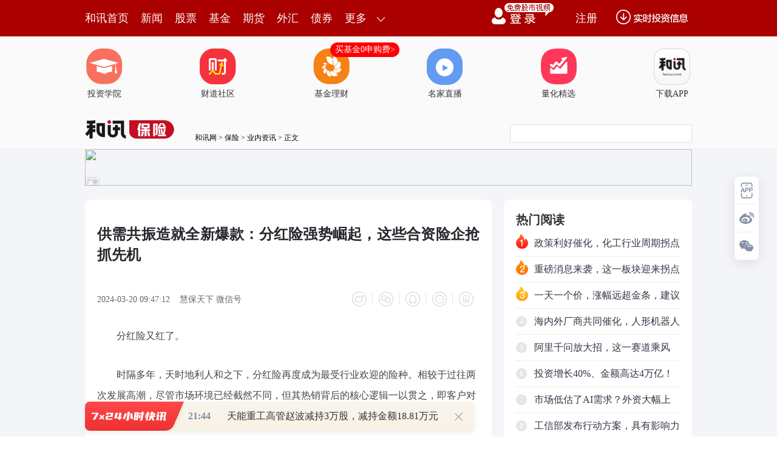

--- FILE ---
content_type: text/html
request_url: https://insurance.hexun.com/2024-03-20/212241990.html
body_size: 13766
content:


<!DOCTYPE html>
<html><base href="insurance.hexun.com">
<head>
<meta http-equiv="Content-Type" content="text/html; charset=gb2312" />
  <meta name="description" content="点击图片购买《保险新时代2023》分红险又红了。相较于过往两次发展高潮，尽管市场环境已经截然不同，但其热销背后的核心逻辑一以贯之，即客户对于稳健高收益的热切需求。尤其值得注意的是，在这次的分红险发展浪潮中，合资险企一马当先，在市场主力产品从固收类增额终身寿向分红险切换的关键阶段，抢得市场先机，数个热销分红险产品，几乎皆出于合资险企">
  <meta name="keywords" content="供需共振造就全新爆款：分红险强势崛起，这些合资险企抢抓先机">
<meta http-equiv="mobile-agent" content="format=xhtml; url=http://m.hexun.com/insurance/2024-03-20/212241990.html"> 
<meta http-equiv="mobile-agent" content="format=html5; url=http://m.hexun.com/insurance/2024-03-20/212241990.html">

<meta http-equiv="X-UA-Compatible" content="IE=Edge,chrome=1"> 
<meta name="renderer" content="webkit"> 
<script src="https://web.hexun.com/m/modules/modelJump.0.0.1.min.js"></script> 
<script src="https://web.hexun.com/pc/libs/tingyun/tingyun-rum.js"></script>  

<title>供需共振造就全新爆款：分红险强势崛起，这些合资险企抢抓先机-保险频道-和讯网</title>
<link href="https://web.hexun.com/pc/css/article.css" rel="stylesheet" type="text/css" />
<script src="https://i6.hexun.com/zl/tool/jquery-1.8.3.min.js"></script>

<link href="https://logintool.hexun.com/OtherInterFace/style/newbase.css" rel="stylesheet" type="text/css">

<base target="_blank" />
<script src="https://utrack.hexun.com/dp/hexun_dplus_ver1.0.1.js" charset="gb2312"></script>


<script>
var newsextflow = 0;
var newskeywords = "供需共振造就全新爆款：分红险强势崛起，这些合资险企抢抓先机";
var newscolumnid = "101802188";



	
var dplus_pageview = { "CHANNEL": "保险", "LEVEL": "保险首页>业内资讯>行业资讯", "TYPE": "正文页", "TITLE": "", "ARTICLEID": "0", "MEDIA": "", "AUTHER": "", "TIME": "", "DATAILTYPE": "", "KEYWORD": "", "COEFFICIENT": "3", "PLATFORM": "WEB" };


        <!-- bean:text -->
	       <!-- 处理组图 todo -->
		     <!-- 处理组图结束 -->
			   <!-- 正文页特殊处理开始 -->
			   <!-- 新闻频道 -->
			  
			   
			   
	  
       <!-- bean:navigation -->
		  
		    <!-- getParentEntity方法 -->
			
	   
          


</script>
<link rel="canonical" href="http://insurance.hexun.com/2024-03-20/212241990.html">
   <meta property="bytedance:published_time" content="2024-03-20T09:47:12+08:00"/>
   <meta property="bytedance:updated_time" content="2024-03-20T09:47:12+08:00"/>
<meta property="og:type" content="news">
<meta property="og:url" content="http://insurance.hexun.com/2024-03-20/212241990.html">
<meta property="og:site_name" content="和讯网">
<meta property="og:title" content="供需共振造就全新爆款：分红险强势崛起，这些合资险企抢抓先机-保险频道-和讯网">
<meta property="og:image" content="https://fs-cms.hexun.com/img/2024-03-20/212241991.png">
<meta property="og:description" content="点击图片购买《保险新时代2023》分红险又红了。相较于过往两次发展高潮，尽管市场环境已经截然不同，但其热销背后的核心逻辑一以贯之，即客户对于稳健高收益的热切需求。尤其值得注意的是，在这次的分红险发展浪潮中，合资险企一马当先，在市场主力产品从固收类增额终身寿向分红险切换的关键阶段，抢得市场先机，数个热销分红险产品，几乎皆出于合资险企">
</head>
<body>



<!-- adhoc sdk --> 
<script src="https://web.hexun.com/pc/modules/hxpctraffic.0.0.1.min.js"></script>
 
<script src="https://web.hexun.com/pc/libs/qrcode.min.js"></script>
<script src="https://web.hexun.com/pc/js/member_subscribe.js"></script>
<script src="https://web.hexun.com/m/modules/sensors.min.js" charset="utf-8"></script>
<script src="https://web.hexun.com/pc/js/articleAB.js?v=202405051001"></script>
	<div class="mask" ></div>
<!-- adhoc sdk end -->
<script src="https://i5.hexun.com/zl/hx/articlePage/js/articleTop.js"></script>
<script src="https://logintool.hexun.com/OtherInterFace/js/popup_v2.js" type="text/javascript" charset="gb2312"></script>
<div class="toolbar-box" style="height: 60px">
<div class="toolbar" id="t-float">
	<div class="toolbarC clearfix">
		<div class="toolbarCL clearfix">
			<div class="navL clearfix">
					<a href="http://www.hexun.com/" class="l1">和讯首页</a>
				<a href="http://news.hexun.com/" class="l1">新闻</a>
				<a href="http://stock.hexun.com/" class="l1">股票</a>
				<a href="http://funds.hexun.com/" class="l1">基金</a>
				<a href="http://futures.hexun.com/" class="l1">期货</a>
				<a href="http://forex.hexun.com/" class="l1">外汇</a>
				<a href="http://bond.hexun.com/" class="l1 end">债券</a>				<div class="more">
					<div class="bn">更多</div>
					<div class="mLink">
						<ul class="clearfix">
							<li><a href="http://bank.hexun.com/">银行</a></li>
							<li><a href="http://insurance.hexun.com/">保险</a></li>
							<li><a href="http://gold.hexun.com/">黄金</a></li>
							<li><a href="http://trust.hexun.com/">信托</a></li>
							<li ><a href="http://money.hexun.com/">理财</a></li>
							<li><a href="http://iof.hexun.com/">互金</a></li>
							<li class="pr"><a href="http://zhongchou.hexun.com/" >众筹</a><em></em></li>
							<li><a href="http://p2p.hexun.com/">P2P</a></li>
							<li><a href="http://quote.hexun.com/">行情</a></li>
							<li><a href="http://data.hexun.com/">数据</a></li>
							<li><a href="http://hk.stock.hexun.com/">港股</a></li>
							<li><a href="http://stock.hexun.com/usstock/">美股</a></li>
							<li><a href="http://stock.hexun.com/newstock/">新股</a></li>
							<li><a href="http://funds.hexun.com/smjj/">私募</a></li>
							<li><a href="http://pe.hexun.com/">创投</a></li>
							<li><a href="http://xianhuo.hexun.com/">现货</a></li>
							<li><a href="http://qizhi.hexun.com/">期指</a></li>
							<li><a href="http://nj.hexun.com/">农金</a></li>
							
							<li><a href="http://stock.hexun.com/sanban/">新三板</a></li>
							<li><a href="http://news.hexun.com/events/">时事</a></li>
							<li><a href="http://tv.hexun.com/">视频</a></li>
							<li><a href="http://opinion.hexun.com/">评论</a></li>
							<li><a href="http://news.hexun.com/socialmedia/">名家</a></li>
						
							
							<li><a href="http://house.hexun.com/">房产</a></li>
							<li><a href="http://auto.hexun.com/">汽车</a></li>
							<li><a href="http://tech.hexun.com/">科技</a></li>
							<li class="pr"><a href="http://bschool.hexun.com/">商学院</a></li></ul>
					</div>
				</div>
			</div>
		</div>
		<div class="toolbarCR">
			<!--未登录--> 
			
			<!--未登录 e--> 
			<a class="bn bnApp" style="background:url('http://img.hexun.com/zl/hx/index/images/dong.gif') no-repeat;width:82px;height:60px; -webkit-box-sizing: content-box;-moz-box-sizing: content-box;box-sizing: content-box;" href="http://news.hexun.com/2015/znxz/?utm_campaign=web_all_top"></a>
			<a href="javascript:void(0)" target="_self" onclick="popupReg()" class="bn">注册</a>
			<a href="javascript:void(0);" target="_self" class="loginBn" onclick="popupLogin()"></a>
			<!--已登录--> 
			<div class="YesLogin claerfix">
				<div class="username"></div>
				<div class="round"></div>
				<div class="menu">
					<ul>
						<li class="s">
							<a href="http://i.hexun.com/">个人门户</a>
							
						</li>
						<li>
							<a href="http://epay.hexun.com/">钱包</a>
						</li>
						<li class="end"><a href="http://hexun.com/newHome/set/userinfo">设置</a></li>
					</ul>
				</div>
			</div>
			<!--已登录 e--> 
		</div>
	</div>
	<script>articleTop.scrollTop();articleTop.isLogin();</script>
</div>
</div>   
<div class="articleTopBg_member">


<style>
.imgLink li{margin-right: 124px;}
</style> 
<div class="layout mg imgLink pt20"> 
 <ul class="clearfix"> 
  <li class="i2"><a href="https://www.homeway.com.cn/lesson/index.html?utm_campaign=web_news_lesson"><em></em>投资学院</a></li> 
  <li class="i3"><a href="https://www.homeway.com.cn/?utm_campaign=web_news_caidao"><em></em>财道社区</a></li> 
  <li class="i4"><a href="http://licaike.hexun.com/"><em></em>基金理财</a><a href="https://www.licaike.com/aitou/activity.html?utm_campaign=web_icon" class="li_float">买基金0申购费&gt;</a></li> 
  <li class="i1"><a href="https://zhibo.homeway.com.cn/?utm_campaign=web_news_zhibo"><em></em>名家直播</a></li> 
  <!--li class=i6><a href="http://www.baohejr.com/"><em></em>宝和金融</a></li--> 
  <!--li class="i7"><a href="http://www.fangxinbao.com/"><em></em>放心保</a></li--> 
  <li class="i8"><a href="https://www.homeway.com.cn/lianghua/index.html?utm_campaign=hxpc_news_lianghua"><em></em>量化精选</a></li> 
  <!--<li class="i9"><a href="http://ds.hexun.com/"><em></em>期货大赛</a></li>--> 
  <li class="i12"><a href="http://news.hexun.com/2015/znxz/?utm_campaign=web_all_top"><em></em>下载APP</a></li> 
 </ul> 
</div>   

	<div class="logonav clearfix">

<div class="fl headerL">

				<a href="http://www.hexun.com" target="_blank"><img alt="" src="https://web.hexun.com/pc/img/logo_2021_new_black.png" /></a>
		<a href="http://www.hexun.com" target="_blank" id="subChannelLogo"><img alt="" src="http://img.hexun.com/images2008/emp.gif" /></a>

</div>
		<div id="slogen" class="fl"></div>
		<div class="links"><a href=http://www.hexun.com>和讯网</a> &gt; <a href=http://insurance.hexun.com>保险</a> &gt; <a desc = "lm" href=http://insurance.hexun.com/ynzx>业内资讯</a> > 正文</div> 

<div class="topSearch">
			<form id="hexunsearch2015" name="hexunsearch2015" method="post" target="_blank" onsubmit="return false;">
				<div class="s_m fr">
					<input type="text" class="hx_inp" id="textMessage2015"  value="" autocomplete="off" style="color: rgb(133,133, 133);">
					<input type="button" class="hx_btn" id="btnSearch">
					<input id="stockkey" type="hidden" name="key" value="1">
					<input id="stocktype" type="hidden" name="type" value="all">
				</div>
			</form>
			<div id="searchInfPanel"></div>
			<script type="text/javascript" src="https://img.hexun.com/search/2014/js/config.js"></script>
			<script type="text/javascript" src="https://img.hexun.com/zl/hx/articlePage/js/search.js"></script>
			<script type="text/javascript">
				hexun.common.Search.get().init({
					url:"https://so.hexun.com/ajax.do",//数据地址
					inputID:"textMessage2015",//搜索框地址ID
					containerID:"searchInfPanel",//联想容器ID
					config:urlConfigList,//链接配置
					searchBtnID:"btnSearch",//搜索按钮的ID
					openNewPage:true//是否新打开页面,不传时就是在当前页打开
				});
			</script>
		</div>
	</div>
</div>
<div class="member_detail_wrap">
	<div class="layout mg clearfix">
	    <div class="layout" id="tonglan_0"></div>
		<div class="w600" id="tonglan_1"></div>
		<div class="w300" id="rightbtn_1"></div>
	</div>
<div class="member_detail_layout clearfix">
<div class="w670">
		<div class="art_context">
        <span class="member_vip" id="member_vip"></span>
<div class="articleName">
	<h1>供需共振造就全新爆款：分红险强势崛起，这些合资险企抢抓先机</h1>
	<div class="clearfix">
		<div class="tip fl">
			<span class="pr20">2024-03-20 09:47:12</span>
			    慧保天下 微信号
		
		</div>
		<div id="share"></div>

		<div class="line"></div>
		<a href="#anchorC" class="cs" target="_self"></a>
        <a href="http://news.hexun.com/2015/znxz/?utm_campaign=web_commentright" class="appbtn" style="width: 116px;height: 36px;float: left;display: inline;margin-right: 10px;background: url('http://img.hexun.com/zl/hx/articlePage/images/appbtn.png') no-repeat;" target="_blank"></a>
	</div>
</div>


 

<div class="art_contextBox">
	 <p style="text-indent:2em;">分红险又红了。</p><p style="text-indent:2em;">时隔多年，天时地利人和之下，分红险再度成为最受行业欢迎的险种。相较于过往两次发展高潮，尽管市场环境已经截然不同，但其热销背后的核心逻辑一以贯之，即客户对于稳健高收益的热切需求。</p><p style="text-indent:2em;">尤其值得注意的是，在这次的分红险发展浪潮中，合资险企一马当先，在市场主力产品从固收类增额终身寿向分红险切换的关键阶段，抢得市场先机，数个热销分红险产品，几乎皆出于合资险企。</p><p style="text-indent:2em;"><strong>01</strong></p><p style="text-indent:2em;"><strong>分红险再受追捧，迎第三波发展高潮</strong></p><p style="text-indent:2em;">“保底收益+分红”是分红险最大的魅力所在，前者是稳健，后者是预期，在经济步入周期底部、信心普遍不足、避险情绪高涨的当下，分红险无疑充满诸多可能。</p><p style="text-indent:2em;">监管政策针对分红险发展也做了明确的规范。2022年12月原银保监会印发《一年期以上人身保险产品信息披露规则》，明确要求保险公司应当于每年分红方案宣告后15个工作日内，“在公司官方网站上披露该分红期间下各分红型保险产品的红利实现率”，采用现金红利分配方式的，披露现金红利实现率，采用增额红利分配方式的，披露增额红利实现率和终了红利实现率。</p><p style="text-indent:2em;">在利益演示方面，除明确要求保险公司应披露红利实现率指标，同时取消高、中、低三档演示，改为保证利益和红利利益两档演示。</p><p style="text-indent:2em;">另外，2023年9月金融监管总局关于优化保险公司偿付能力监管标准的通知，明确提出“保险公司应加强投资收益长期考核，在偿付能力季度报告摘要中公开披露近三年平均的投资收益率和综合投资收益率。”加上一直严格监管的分红保险精算规定，一系列政策法规直接给予了消费者在不确定环境下对分红险的信心。</p><p style="text-indent:2em;">监管通过发文明确分红演示规范和产品信息披露等具体要求，全面规范保险公司产品信息披露行为，加大公司信息披露力度，提升保险产品的透明度，是促进分红险健康发展的重要影响因素。</p><p style="text-indent:2em;">当然，热销产品的供给和推动离不开诸多险企。市场利率不断走低，资产端严重承压之下，发力分红险、调整产品结构、降低投资压力，成为诸多险企的心头好。借助分红险“保证收益+分红”的特点，险企可以在一定程度上与客户实现风险共担、收益共享，这样不仅能一定程度继续为客户提供稳健收益的产品，而且还能减轻资产配置压力，有助于保险公司提升经营的稳健性。</p><p style="text-indent:2em;">于是在预定利率3.5%产品于2023年7月底彻底停售后，在推出预定利率 3%的固收类产品的同时，人身险公司确实也纷纷推出了保底收益率2.5%的分红险产品。在其他金融产品收益率不确定性不断增加的当下，这样的分红险产品显然仍具有相当的吸引力。</p><p style="text-indent:2em;"><strong>值得注意的是，在此次各险企发力分红险之前，分红险在国内人身险市场已经有过两次发展高潮。</strong></p><p style="text-indent:2em;">2000年分红险在中国保险业第一次预定利率下调的时代大背景下被引入中国，其既有保底收益，在提供保障的同时还有分红收益，因高演示利率和高度灵活性，成为当时保险公司的主推险种，各公司陆续跟进。</p><p style="text-indent:2em;"><strong>第一次高潮，是分红型重疾险率先占据市场主流，</strong>在原来保障重大疾病健康险的基础上附加了分红功能，在提供原有保障的同时还能根据保险公司的经营情况为客户创造分红收益，保障与增值功能兼备，红极一时。据统计，2002年分红健康险就已经占据了人身险49.8%的市场份额。不过由于过分强调分红功能，分红型重疾在2003年7月被监管彻底叫停。</p><p style="text-indent:2em;"><strong>而第二次高潮发生在2008年前后，彼时刚刚经历全球性金融危机，投资市场低迷之下，“保底+分红”的分红型寿险再度受到追捧，在整个寿险行业的占有率历史性地超过半数，达到了52%。</strong>到2011年，分红险在寿险保费规模中的占比甚至达到90%以上，成为寿险市场绝对主力产品。后续随着寿险费率市场化改革，预定利率放宽，分红险才逐步被市场冷落。</p><p style="text-indent:2em;">纵观分红险在国内的三次发展高潮不难发现，其兴起始终伴随着预定利率或者市场收益率的下调，整体低迷之下，人们对于金融产品稳健性的要求显著提升，而分红险“保底+分红”的价值也在这种情况下被重新发现。</p><p style="text-indent:2em;">如今，分红险又回来了，其背后是监管、险企和消费者对于“稳”的真切需求。</p><p style="text-indent:2em;"><strong>02</strong></p><p style="text-indent:2em;"><strong>合资险企抢占分红险市场先机</strong></p><p style="text-indent:2em;">同样的市场环境之下，诸多险企的发展策略也难免有相似之处，尤其此次分红险的热销，是客户、险企需求共振之下的结果，因此各家险企对于分红险的热情也是同样高涨。然而值得注意的是，本轮市场热销一时的产品大多是出自合资险企，如中介渠道销量排名靠前的分红险中，中意人寿、中英人寿、复星保德信人寿等公司旗下产品都赫然在列。</p><p style="text-indent:2em;">业界人士分析，在这波分红险热潮中，合资险企之所以能够抢占先机，很大程度上或与其一向注重经营的稳健性有关。值得注意的是，进入国内保险市场的外资险企，其外方股东几乎都是国外非常成熟的国际保险巨头，长期根植于发达保险市场，对于长期稳健经营有着更丰富的经验。</p><p style="text-indent:2em;">一方面投资更稳健。公开披露数据显示，2023年非上市保险公司中，综合投资回报率排名前10名中，有9家都是合资险企，9家平均回报率高达6.04%。在整体经济周期波动的大环境中，合资险企仍然给出了远超市场平均水平的表现。</p><p style="text-align:center;"><img style="max-width:600px;" src="https://fs-cms.hexun.com/img/2024-03-20/212241991.png"></p><p style="text-indent:2em;">此外，从分红险的发展历程来看，作为一种“舶来品”，分红险起于国外，兴于国外，这也导致合资险企在发展分红险方面往往具有更丰富的经验。</p><p style="text-indent:2em;">资料显示，分红险最早可追溯1776年的英国，诞生于伦敦的公平人寿，该公司在做决算时，发现公司早期对保单持有人收取的保费有些高，公司在经营业务中产生了较大的盈余，于是决定将经营利润的一部分返还给保单持有人——这就是世界上公认的最早的分红险雏形。</p><p style="text-indent:2em;">到现在，分红险在国外已经有了将近250年的历史，直至今天仍旧是欧美国家以及中国香港等发达保险市场的主力险种之一。而在国内，分红险虽然已经历经两次发展高潮，但至今历史也不过20多年，无论是险企对于分红险的理解，还是消费者对于分红险的认知，相较国外发达保险市场都还存在一定差距。以复星保德信举例，其官网直接披露了过去11年全系产品的历史分红实现率，均为100%及以上，经营经验和信心可见一斑。</p><p style="text-align:center;"><img style="max-width:600px;" src="https://fs-cms.hexun.com/img/2024-03-20/212241992.jpg"></p><p style="text-indent:2em;">这也是这波产品切换中，合资险企能够快速转身，抢抓一波市场机遇的重要原因之一。</p><p style="text-indent:2em;">同样值得关注的是，由于分红险在国内的“群众基础”尚有不足，“保底收益+分红”的设置，也容易产生销售误导，因此该类产品在实际销售中更考验销售人员的专业能力。</p><p style="text-indent:2em;">合资险企在代理人渠道的建设上更倾向于友邦模式，整体表现为数量少，但人均能力强、产能高，业务品质相对也更好。这些高素质代理人在面对新产品的时候，往往能体现出更强的学习能力、适应能力，在其他人还需要更多培训的时候，他们已经赢在了起跑线上。</p><p style="text-indent:2em;">合资险企对于经代渠道相对也较为重视，由于经代渠道可以同时销售多家公司的产品，在这里，不同保险产品和服务、特色之间的差异都会被格外看重，优势保司和产品在这种多方位比较衡量中更容易破圈。</p><p style="text-indent:2em;"><strong>03</strong></p><p style="text-indent:2em;"><strong>分红市场看合资，合资还看这三家</strong></p><p style="text-indent:2em;">据业内人士介绍，分红险这一波发展高潮中，表现最典型者当属这三家合资险企：<strong>一是前段时间推出火爆各大社媒平台的爆款产品“一生中意增额终身寿（分红型）”的中意人寿，二是堪称继“一生中意”后的市场领跑者，拥有当前爆款产品“星福家终身寿险（分红型）”的复星保德信人寿，</strong>三是综合投资回报率排名非上市合资险企第一的<strong>中英人寿。</strong></p><p style="text-indent:2em;">细细看来——</p><p style="text-indent:2em;">其中，中意人寿的“一生中意增额终身寿（分红型）”作为一款“填空”后3.5时代的分红型产品，被公认为引爆本轮分红险热度的现象级产品。这可能是因为一生中意在分红实现率达到约60%就可以轻松突破固收类传统增额寿3.0%的内部收益率上限，也可能是因为中意人寿的股东（中石油和意大利忠利保险）给到市场的稳健信号，但分析来看，更多应该是，在大家都还在观望和试水的阶段，一生中意作为首个吃螃蟹的分红险，真真实实向消费者展示了当下的分红险公开透明的分红实现率信息披露、偿付能力和投资收益率信息披露，在预定利率下行，保险产品切换的窗口期，让监管、保司和消费者看到了分红险的潜力可能。</p><p style="text-indent:2em;">紧随其后的是复星保德信人寿推出的“星福家”，其收益形式也是由固定收益+分红收益组成，保证利益确定<strong>，各年度有效保险金额按照2.5%每年确定增长</strong>，直至105周岁。</p><p style="text-indent:2em;">当然，分红收益众所周知是不固定的收益，也只跟险企当年经营情况有关，所以过往的分红实现率数据，只是作为一个参考，并不能作为依据对当年业绩进行预期推测。往期分红数据仅供参考，险企的股东背景、经营情况、以及投资能力，才是影响其未来是否能长期给用户分红收益的重要因素。</p><p style="text-indent:2em;">复星保德信人寿成立于2012年，其两大股东上海复星工业技术发展有限公司、美国保德信保险公司，分别隶属于中国的复星集团和美国的保德信金融集团，复星集团的实力无须多言，而保德信金融集团，拥有140年历史，不仅是美国最大的人寿保险公司之一，也是全球范围内最大的金融集团之一。</p><p style="text-indent:2em;">该公司除了拥有强大外资股东背景外，公司经营和资产投资也很稳健，截至2023年四季度综合偿付能力175.5%，核心偿付能力136.5%，截至2023年总资产规模已达到218.89亿元，2023年综合投资收益率为6.16%，2020-2022年三年平均综合投资收益率也达到了4.64%。</p><p style="text-indent:2em;">而且，星福家提供的客户利益还不止稳健增值，依托多元发展的中方股东复星集团的资源优势，复星保德信还为“星福家”的客户提供了丰富的臻享权益，除了常规的健康问诊、名医安排等增值服务之外，对满足特定要求投保的客户，还限时提供了全球找药，解决特效药一药难求的权益以及保险生效期间ClubMed高端旅居5折起的实实在在的福利回馈。</p><p style="text-indent:2em;">与此同时，综合投资回报率表现最好的合资险企中英人寿也在发力，其旗舰产品“臻享鸿福终身寿险（分红型）”，还可附加保底2%，当前结算利率3.8%的鑫如意尊享版万能账户和保底2%，结算利率3.1%的鑫如意悦享版万能账户，进行二次增值，保费超过一定额度还可以对接保险金信托。据业内人士介绍，臻享鸿福下架后，中英人寿也在积极定制更具市场竞争力的新款分红险，非常值得期待。</p>
     <div style="text-align:left;font-size:14px;color:#999;">（责任编辑：刘思嘉 ）</div>

</div>
  <div class="showAll"><span>看全文</span></div>
  <div class="showAllImg" style="margin-bottom:20px; padding:8px 0 0 8px; height:120px; margin-top:15px;background:url(http://i0.hexun.com/2016/pc/ad/bannercode/img/bg_btm.png)"></div>
</div>
  
		<!--评论-->
		<div class="comments">
           <div class="tit"><strong>写评论</strong><span>已有<i id="commentsSum"></i>条评论</span><a href="http://news.hexun.com/zlgy.html" target="_blank" class="zlgttext">跟帖用户自律公约</a></div>
			<div class="formContent">
				<textarea class="content" id="content"></textarea>
			</div>
			<div class="formSubmit clearfix"><span class="bn" data="only">提 交</span><span class="tip">还可输入<i class="maxNum">500</i>字</span> </div>
			<div class="pt20">
				<h3 class="commentsTit">最新评论</h3>
                                       <div id="commentsHideUserName"></div>
				<div id="commentsBox"></div>
			</div>
			<div class="showAllComments"><span>查看剩下<i>100</i>条评论</span></div>
		</div>
		
		<!--推荐新闻-->
				
		
		<!--评论 e-->
	  </div>
	  
	  <div class="w310">
		<!--投顾志--> 

<div class="member_detail_box">
<div id="hot-read" class="right-list h pd20">
                        <h3 class="member_rTit">热门阅读</h3>
                        <ul class="top10 hot_top"></ul>
                </div>
                <script>
                $(function () {
                            var hotRead = [];
                            $.ajax({
                                url: 'https://m.hexun.com/api/getHotFocus',
                                type: 'GET',
                                dataType: 'jsonp',
                                success: function (res) {
                                    if (res.length) {
                                        var data = res.slice(0, 10), i = 0;
                                        for (; i < data.length; i++) {
                                            var item = data[i], topThree = i < 3 ? ('top' + (i + 1)) : '',
                                            topNum = i < 3 ? '' : i + 1
                                            hotRead.push('<li class="' + topThree + '"><em>' + topNum + '</em><a href="' + item.newsUrl + '" class="f16" target="_blank">' + item.title + '</a></li>');
                                        }
                                        $('#hot-read ul').html(hotRead.join(''));
                                        $('#hot-read').show();
                                    }
                                }
                            });
                        });
                </script>
<!-- 咨询对话框 begin -->
    <script language="javascript" charset="utf-8" src="https://web.hexun.com/pc/js/consult_dialog.js"></script>
    <script>
    var consultDialogFunc = new consultDialog({
        locale: 2,
        fromSource: '正文页'
    });
    </script>
    <!-- 咨询对话框 end -->
                
</div>
<div class="mtop20 member_detail_box">
                <iframe src="" width="270" height="370" frameborder="0"  marginwidth="0" marginheight="0" scrolling="no" frameborder="No" border="0" class="pd20" id="rightIframe">
</iframe>
</div>
<div class="member_detail_box mtop20 pd20">
 <div id="hx-original" class="right-list h">
                        <h3 class="member_rTit">和讯特稿</h3>
                        <ul class="top10 tegao_top"></ul>
 </div>
                <script>
                $(function () {
                            var hxOriginal = [];
                            $.ajax({
                                url: 'https://opentool.hexun.com/MongodbNewsService/newsListPageByJson.jsp?id=187804274&s=10&cp=1&priority=0',
                                type: 'GET',
                                dataType: 'jsonp',
                                success: function (res) {
                                    if (res.result.length) {
                                        var data = res.result.slice(0, 10), i = 0;
                                        for (; i < data.length; i++) {
                                            var item = data[i], topThree = i < 3 ? ('top' + (i + 1)) : '',
                                            topNum = i < 3 ? '' : i + 1
                                            hxOriginal.push('<li class="' + topThree + '"><em>' + topNum + '</em><a href="' + item.entityurl + '" class="f16" target="_blank">' + item.title + '</a></li>');
                                        }
                                        $('#hx-original ul').html(hxOriginal.join(''));
                                        $('#hx-original').show();
                                    }
                                }
                            });
                        });
                </script>
 <div style="margin-left:-15px; margin-top:20px" id="qizhi_2"></div>				
</div>   
		<!--投顾志 e--> 
	

 
		 

 
		




<div class="member_detail_box mtop20">
	<div id="recommend-read" class="right-list h pd20">
		<h3 class="member_rTit">推荐阅读</h3>
		<ul class="top10 tuijian_top"></ul>
	</div>
	<script>
		$(function () {
			var recommendRead = [];
			$.ajax({
				url: 'https://nwapi.hexun.com/pc/hot',
				type: 'GET',
				dataType: 'jsonp',
				success: function (res) {
					if (res.datas.length) {
						var data = res.datas.slice(0, 10), i = 0;
						for (; i < data.length; i++) {
							var item = data[i], topThree = i < 3 ? ('top' + (i + 1)) : '',
							topNum = i < 3 ? '' : i + 1;
							recommendRead.push('<li class="' + topThree + '"><em>' + topNum + '</em><a href="' + item.url + '" class="f16" target="_blank">' + item.title + '</a></li>');
						}
						$('#recommend-read ul').html(recommendRead.join(''));
						$('#recommend-read').show();
					}
				}
			});
		});
	</script>
</div>


	</div>
   </div>
</div>
<script src="https://img.hexun.com/zl/tool/autosize.js" charset="gb2312"></script>

<script src="https://web.hexun.com/pc/js/article.js" charset="gb2312"></script>


 

<!--footer--> 
<div class="footer"> 
 <div class="link"> 
  <div class="con"> 
   <a href="https://corp.hexun.com/yjfk/" id="hexunUserSuggest">举报/投诉/意见反馈</a> - 
   <a href="http://corp.hexun.com/contact/index.html">联系我们</a> - 
   <a href="http://corp.hexun.com/default/index.html">关于我们</a> - 
   <a href="http://corp.hexun.com/adcenter/index.html">广告服务</a> 
  </div> 
 </div> 
 <div class="txt" id="channelCopy">和讯网违法和不良信息/涉未成年人有害信息举报电话：010-65880240&nbsp;客服电话：010-85650688&nbsp;传真：010-85650844&nbsp;邮箱：yhts#staff.hexun.com(发送时#改为@)<br>本站郑重声明：和讯网 北京和讯在线信息咨询服务有限公司所载文章、数据仅供参考，投资有风险，选择需谨慎。<a target="_blank" href="http://corp.hexun.com/sm/index.html">风险提示</a><br>[<a href="http://img.hexun.com/2015/company/ICP100713/index.html">京ICP证100713号</a>]&nbsp;&nbsp;<a href="https://fs-cms.hexun.com/upload/2025-01-13/xinwen20270403.jpg">互联网新闻信息服务许可</a>&nbsp;<a href="http://img.hexun.com/2014/company/B220090331/index.html">增值电信业务经营许可证[B2-20090331]</a>　广告经营许可证[京海工商广字第0407号]&nbsp;<a href="https://img.hexun.com/chzzzs.jpg" rel="nofollow">乙级测绘资质证书[乙测资字11513208]</a>&nbsp;<a href="http://img.hexun.com/2014/company/Broadcast707/">广播电视节目制作经营许可证（京）字第707号</a>&nbsp;[<a href="http://img.hexun.com/2014/company/JWW2014/index.html">京网文[2014]0945-245号</a>]&nbsp;<a href="http://img.hexun.com/2023/drug_registration.pdf" rel="nofollow">药品医疗器械网络信息服务备案-（京）网药械信息备字（2023）第00216号</a>&nbsp;<a target="_blank" href="https://beian.miit.gov.cn/">京ICP备10021077号</a><br><div class="icp"><a class="icpico" href="http://www.beian.gov.cn/portal/registerSystemInfo?recordcode=11010502041727" target="_blank"><img src="https://img.hexun.com/www/ghs.png"><p>京公网安备&nbsp;11010502041727号</p></a></div>Copyright&#169;和讯网&nbsp;北京和讯在线信息咨询服务有限公司&nbsp;All&nbsp;Rights&nbsp;Reserved&nbsp;版权所有&nbsp;复制必究<br><br></div> 
</div> 
<script src=" https://web.hexun.com/pc/js/inc_2015_new.js?date=201406191425"></script> 
<script src="https://utrack.hexun.com/track/track_hx.js"></script>
<!--script src="http://news.hexun.com/js/count.js?date=200911261100"></script--> 
<script language="javascript" src="https://img.hexun.com/hx_news/hx_news_finalpage.js"></script> 
<script type="text/javascript"> 
(function(){
	//全站通发广告
	var reg=/\/\d{9}(_\d+)?.(html|html\?\w*)$/;		
	if(reg.test(location.href) && location.href.indexOf('crudeoil')<0){
	   document.write('<script type="text/javascript" src="https://itv.hexun.com/lbi-html/ly/2011/allPages/hx_page_tempAd.js"><\/script>');
	}
})()
</script>
<script src="https://img.hexun.com/zt/articleAd/js/popAd.js"></script>
    <script>
  setTimeout(function(){
            typeof $.hxpctraffic !== "undefined" && $.hxpctraffic("HXGG20190415",false, "浏览事件");
        },50)
    </script>
<script type="text/javascript">var uweb_protocol = (("https:" == document.location.protocol) ? " https://" : " http://");document.write(unescape("%3Cscript src='" + uweb_protocol + "utrack.hexun.com/dp/hexun_uweb.js' type='text/javascript'%3E%3C/script%3E"));</script>
<!--<script language="javascript" src="https://img.hexun.com/2016/pc/ad/bannercode/js/201808070942/appDplus.js"></script>-->
<script language="javascript" src="https://web.hexun.com/pc/ad/js/appDplus.js"></script>
<script language="javascript" src="https://web.hexun.com/pc/modules/hexunhm.js"></script>  



 


	   <div id="pageTail"></div>
	      <script language="javascript" src="https://hxjstool.hexun.com/insurance/hx_pageMediaControl.js"></script>
	   <script language="javascript" src="https://img.hexun.com/hx_insurance/hx_insurance_finalpage.js"></script>
</body>
<script type="application/ld+json">
{
"@context": "https://zhanzhang.baidu.com/contexts/cambrian.jsonld",
"@id": "http://insurance.hexun.com/2024-03-20/212241990.html",
"title": "供需共振造就全新爆款：分红险强势崛起，这些合资险企抢抓先机-保险频道-和讯网",
"description": "点击图片购买《保险新时代2023》分红险又红了。相较于过往两次发展高潮，尽管市场环境已经截然不同，但其热销背后的核心逻辑一以贯之，即客户对于稳健高收益的热切需求。尤其值得注意的是，在这次的分红险发展浪潮中，合资险企一马当先，在市场主力产品从固收类增额终身寿向分红险切换的关键阶段，抢得市场先机，数个热销分红险产品，几乎皆出于合资险企",
"upDate":  "2024-03-20T09:47:12"
"pupDate":  "2024-03-20T09:47:12"

}
</script>

	    <!--百度js推送-->
		<script>
	
		(function(){
			var bp = document.createElement('script');
			var curProtocol = window.location.protocol.split(':')[0];
			if (curProtocol === 'https'){
		   bp.src = 'https://zz.bdstatic.com/linksubmit/push.js';
		  }
		  else{
		  bp.src = 'http://push.zhanzhang.baidu.com/push.js';
		  }
			var s = document.getElementsByTagName("script")[0];
			s.parentNode.insertBefore(bp, s);
		})();
		</script>
		<!--百度js推送end-->

<script src="https://i5.hexun.com/zl/hx/articlePage/js/articleTop.js"></script>

<script src="https://logintool.hexun.com/OtherInterFace/js/popup_v2.js" type="text/javascript" charset="gb2312"></script>

	<style type="text/css">
	.sourcePopwin{  position: fixed; left:50%; top:300px; width: 660px; height: 403px;margin-left: -500px; z-index: 1000003; display: none; background: url(http://i0.hexun.com/2016/pc/ad/bannercode/img/popBg.png);}
	.authorized{background: #fc527f; padding: 0 25px; height: 32px; line-height: 32px; text-align: center; font-size: 16px; display: inline-block; color: #fff; position: absolute; top:330px; left:280px; border-radius: 16px; cursor: pointer;}
	.sourcePopwinImg{ text-align: center; position: absolute; top:210px; left:280px;}
	.closesourceBtn{position: absolute; top:0px; right:0px; display: block;width: 40px; height: 40px; cursor: pointer; }
	.mask{width: 100%; height: 100%; background: rgba(0, 0, 0, 0.6);position: fixed;top: 0;left: 0;z-index: 1000002;display: none;}
	.tipsP{ text-align: center;width: 100%; bottom: 15px; left: 0; color: #363636; position: absolute;}
	</style>

			<style>
				.like ul{
					width: 600px;
					height: 208px;
					overflow: hidden;
				}
				.like li{
					margin-right: 0;
					margin-left: 30px;
				}
				.like li:first-child{
					margin-left: 0;
				}
			</style>

<style>
.ztName a {
    text-decoration: none;
    color: #000;
}
.ztName a:hover {
    text-decoration: underline;
    color: #a00;
}
</style>



    <!-- 弹窗样式Start -->
    <style>
    * {
        margin: 0;
        padding: 0;
    }
    
    a {
        text-decoration: none;
    }
    
    li {
        list-style: none;
    }
    
    #newsPopWin {
        width: 662px;
        height: 194px;
        background-color: #ffedee;
        position: fixed;
        left: 0;
        bottom: 0;
        overflow: hidden;
        display:none;
    }
    
    #clsBtn {
        background: url('http://i7.hexun.com/2017-06-02/189455855.png');
        width: 10px;
        height: 10px;
        cursor: pointer;
        float: right;
        margin-top: 12px;
        margin-right: 10px;
    }
    
    #imgBox,
    #imgBox a {
        display: inline-block;
        float: left;
    }
    
    #imgBox a {
        width: 180px;
        height: 135px;
        border: 1px solid #f6b3b8;
        margin-top: 26px;
        margin-left: 26px;
        position: relative;
        z-index: 1000;
        overflow: hidden;
    }
    
    #imgBox img {
        width: 100%;
        height: 100%;
        transition: 0.8s;
        -moz-transition: 0.8s;
        -webkit-transition: 0.8s;
        -o-transition: 0.8s;
        -ms-transition: 0.8s;
    }
    
    #imgBox img:hover {
        transform: scale(1.2);
        -moz-transform: scale(1.2);
        -webkit-transform: scale(1.2);
        -o-transform: scale(1.2);
        -ms-transform: scale(1.2);
    }
    
    #newsPopWin ul {
        float: left;
        display: inline-block;
        width: 394px;
        vertical-align: top;
        margin-top: 26px;
        margin-left: 32px;

    }
    
    #newsPopWin ul li {
        border-bottom: 1px dashed #e1d8d9;
        padding-bottom: 10px;
        padding-top: 10px;
    }
    
    #newsPopWin ul li:first-child {
        padding-top: 0;
    }
    
    #newsPopWin ul li:last-child {
        border-bottom: none;
        padding-bottom: 0;
    }
    
    #newsPopWin ul li a {
        color: #000;
        font-family: "Microsoft Yahei";
        font-size: 20px;
    }
    
    #wk {
        width: 180px;
        height: 135px;
        border: 1px solid #f6b3b8;
        position: absolute;
        top: 35px;
        left: 35px;
    }
    </style>
    <!-- 弹窗样式End -->
</html>
			
			
		


--- FILE ---
content_type: text/html;charset=GBK
request_url: https://opentool.hexun.com/MongodbNewsService/newsListPageByJson.jsp?id=187804274&s=10&cp=1&priority=0&callback=jQuery183043184378017036096_1768917351957&_=1768917357859
body_size: 13508
content:
jQuery183043184378017036096_1768917351957( {"totalNumber":64234,"totalPage":100,"currentPage":1,"result":[{"content":"PHA+1ePOxLulwaq34rDlo6zUwbSrw7234rDlo6xBSdOm08O1xNDeuLS/qsq8wKnJosHLo6y6zdG2\nzba5y9P0vdy31s72o6zSu9Cp1ebV/dTa1/bKwrXE1q7HsLG7tO3JsbXEQUnTptPDxrfW1r+qyrzQ\n3ri0wcuho7HIyOfV487Eu6XBqsewvLjM7LmruOa5q8u+Z2Vv0rXO8bu5w7vT0NDOs8nK1cjro6zC\n7cnPyP249rDlz8LAtKOstavG5Mq1uavLvtTaQUnTptPDt73D5srH09DG5Mv7s8m5+7XEoaO98czs\nuavLvtK7tPPU577Nt6LOxKOsus3X1r3axuzPwrXEvt7Bv9L9x+a6z9f3tcTK/dfWyMvU2tOqz/qz\nob6wtcTJzNK1u6/TptPDvfjI67W9wcuzycrsvde2zqOsQUnTqs/6tPjAtMHLyfqy+tCnwsq1xM/U\n1vjM4cn9oaPV/c7EyM/OqkFJs8zQ8ruvueO45rXEyczStcewvrC548Cro6zV4tbWsbu07cmxtcTG\nt9bWvfHM7L+qxcy689axvdPSu7j2sOXJz8ilo6zV/c7Eus/X97e90rKyu9a5vt7Bv9L9x+bSu7zS\no6zX1r3az7W1xLvwyb3S/cfmo6y7udPQzNrRts+1tcTGvcyotryxo7PWwcvJ7rbItcS6z9f3oaPU\nwbSrw73NrNH509BBScr919bIy8a9zKijrMv7vNK1xEFJvLzK9dLRvq3J7rbIuLPE3LnjuObIq7C4\n06rP+qOsvfHM7NKyysfWsb3Tt7Sw/MewyP3M7LXEu9i1taOs1Nm0zsCtsOWjrMewxtrCys/IxvS2\nr7XEwLbJq7niseqjrL3xzOzSsrzM0PjVub+q0N64tKGjtNPQ0NK1vce2yMC0y7WjrEdQVdK1zvG7\nudTat6LVubP1xtqjrLrctuDJz8rQuavLvsS/x7DU2tXiv+nJz8PmtcTIt7u5w7vT0NDOs8nK1cjr\no6zL+dLU1ePOxLulwaq5q7jmwO/V4sO0y7XSsrrc1f2zo6GjPC9wPjxwPs7Sw8fSqsHLveK1xMrH\nR1BV0rXO8bbU09q497j2uavLvsC0y7W1vbXXyseyu8rH1ebV/cTctPjAtLrDtKajv7TT1tC5+tDF\nzajUutaux7C3orK8tcRnZW+3vcPmtcSw18akyunA77XEyv2+3b/J0tS/tLW9o6xnZW/JzNPDuvOj\nrEFJzca89rOhvrC1xMbz0rW78b/N16q7r8LKz+CxyKOstKvNs8vRy/fE3Lm7zOHJ/TIuOLG2o6zT\nw7unvvay39bcxtrE3Mv1tsw0MCWjrMv50tS497zS06rP+rmry77XqtDNt6LVuWdlb9K1zvG+zbrc\n19TIu8HLoaPEv8ewyc/K0Lmry77W0NLRvq3F+8K2tcTJ5tfjZ2VvwezT8rXEuavLvqOssPzAqMC2\nyau54rHqoaLV/c7Eu6XBqqGi0te146GizOzPwtL9waa0q8O9oaLA+9PDucm33aGiyqG547yvzcWh\norvds8m5ybfdtcijrLrz0Pi/ydLUs9bQ+Lj619nP4LnYuavLvrXE0rXO8b341bnH6b/2o6zX7rnY\nvPy1xMrH0qrQzrPJuavLvtfUvLq1xNOvwPvEo8q9o6yyu8i7yOe5+9a7ysfNo8H01Nq4xcTuyc/K\nx7rcxNGz1tD4tcSho9fyzOy93Ljnu7m9ssHLtefN+NPrQUnTptPDtcTI2rrPo6y98czszrLFzLXn\nzfi5ybPvwuvT0Mv5y8m2r6Osufq80rXnzfjEz7e9tefN+LXEzbbXyrzTwuvKx8i3tqi1xKOsvfG6\n87XnwabXytS0vfTVxbXEx/fKxtKyysfIt7aotcSjrLXnzfjJ6LG4vLDP4LnYsvrStcG0tcTQ6Mfz\n1PbBv8rHv8nS1NSkxtq1xKOstefN+LrNQUnTptPDtcTI2rrPxNy5u8zhyf3Qp8LKo6zV4sbkyrXK\nx9K7uPbW0MbatcS7+rvhoaPV4rTOvNPC682218q1xM/7z6K+zcrHxuTW0LXE0ru49rTfu6+8wcrC\nvP6jrMO/tM6z9s/WtN+7r7zBysK8/qOstefN+LDlv+nN+c35u+HT0NK7wta1xLGst6KjrMS/x7Cw\n5b/pu7nKx7Sm09qxrLeivde2zqGjPC9wPg==","entitytime":"01/20 21:43","entityurl":"http://stock.hexun.com/2026-01-20/223224576.html","id":223224580,"title":"和讯投顾郁杰：AI应用修复扩散 电网投资催化剂"},{"content":"PHA+1rjK/cLM083TzbXE0ru088aso6zEx73Tz8LAtNT1w7S/tKO/us3Rts22ucvN9dXx0+631s72\no6y088XMv7/S+NDQwK2z9rOkz8LS/c/fo6y1+Lf5ytXVraOstvi497Tz1rjK/cirw+bK1bTzwsyj\nrNXi1tbD5tfTuaSzzMTcs9a+w8Lwo7/Bvbj2vva2qNDUtcTQxbrFuObL387Sw8e908/CwLS4w9T1\nw7Sw7KO/vfHM7M/Czue1xNffysbN6sir0enWpMHLztLDx87nxsC1xNSkxdCjrLn7yLvIu9ffs/bB\ny8j1ysbV8LW0oaPO0sPHwLS/tM+4vdqjrL3xzOy0tNK1sOW/xrS0NTC1+Lf51+6086Os1eLKx7/G\ntLQ1MLXEt9bKsc28o6zO0sPHv8nS1L+0tb3U2rfWyrHJz7e0uLSz9s/W1eLW1rzivceyqLXE0M7M\nrKOs0rvArb7Nsbu08rvYo6zV4srHteTQzbXExdfRubPB1tijrLe0ta/O3sGmtcTQxbrFoaPS+NDQ\ntcTJz9XHsb7WysnPysfS8s6qy/y1+LW9wcvO0sPH1tzEqczhtb21xMewxtq1zbXj1qezxc67o6zO\nqrukxczM4bmpwcu/1bzkoaPT0LnY0vjQ0LDlv+m1xM/qz7jC37ytv8m72L+0ytPGtaOsy/nS1Na4\nyv21xM7Iysex7c/zo6y49rnJtcS1+LLFysfKtdbKo6y1q8rHv7TH5cirvtbSqr+0wb249rnYvPzQ\nxbrFo6y12tK7o6y6y9DE1rjK/UVURr3xzOy8zND4t8XBv6OsztLDx9LUu6bJ7jMwMEVURs6qwP2j\nrL38xtqz1tD4tcS43867t8XBv6Ost9bKscnPv7TKx7fFwb+1xM/CybGjrNXiysfC6MLottPU2rzM\n0Pi9tc7CtcTD98/UzNjV96GjPC9wPjxwPrXatv6jrM7Sw8e/tMja18rT4Lbu0+vJz9ak1rjK/dff\nysa1xLbUsNfP37Htyr61xMnP1qTWuMr91+69/NTas9bQ+LvYtfejrLWru8bP37Htyr61xMja18rT\n4LbuyLTS7LOjtcS84c2mo6zDu9PQzayyvcv1vPWjrNXiy7XD98qyw7Sjv8u1w/e43LjL18q98Lu5\nzrS/1rvFo6y199X7v8nE3LK7s+S31qGjy/nS1M7StcS527Xjt8ezo8P3yLejrMrQs6HI1NTavbXO\nwrn9s8yjrLnc16HK1rK7s+W2r6OsvMzQ+LXIuPy6w7XEyrG7+tTZ1/a807eoo6zOyL2hvbvS17XE\nsb7Wyr7Nyse1yMi3tqjQ1LLFs/bK1qGjyOe5+87StNPJz9bcy8S+zb2o0unE+tXzsqLH0rPW0PjI\nw8T6xM3QxLXItP2jrNLyzqrFo8rQwO+/tL/VysfQ6NKqyrXBprrN08LG+LXEo6zO0sPH1rvKx86q\nwcu4/LrDtcTMpNe8vdrX4KOs0ru2qNKq16LS4rWxx7DPwrX4tcTKsbryzfnN+crHv7zM4sTRtcTK\nsbryo6zSstX9ysfQ6NKqtqLXxcutysfPwtK7sqi6w9Gnyfq1xMqxuvKjrLnY16LAz831zsi9oc/y\nyc+hozwvcD4=","entitytime":"01/20 20:22","entityurl":"http://stock.hexun.com/2026-01-20/223223997.html","id":223224005,"title":"和讯投顾王振宇：银行护盘，两个关键信号揭示市场真相，接下来怎么走？"},{"content":"PHA+1fC1tMqu19bQx6Osw/fM7NbcyP3SqsXcwcvC8KO/us3Rts22ucvCs8X0t9bO9qOs1/LM7NK7\nuPm3tLD80KHR9M/fo6y087zStrzS1M6q1eKyqLe0ta/Q0MfpzsjBy6OsytCzocnPvNOy1sPNuMm1\nxMn50vS4/MrHsuOz9rK7x+6jrLWr1L3Kx9Xi1ta52Lz8yrG/zKOs1L3Kx9Kq0KHQxL33yfejrNfy\nzOzMq9K7tcTK08a10dDF0M/g0MW087zStry/tLW9wcujrL/J0tTLtcirzfjMq9K7ysfOqNK70ru4\n9tTa1/LM7NW+s/bAtMzhyr6358/VtcSho9TZyP3Hv7X3u7nT0NK7tfiyu7/Jw6TEv9e31ceho7n7\nsrvG5Mi7o6y98czs1rjK/b+qxcyz5bjfsru1vTW31tbTo6zL5rrz09axu7GpwabU0sXMo6zK0LOh\nyc+zrDM1MDC80rj2ucnPwrX4o6y6vczswO/D5rXE18q98LzM0PjQzrPJtuDJsbbgtcS+1sPmoaO+\nobncvfHM7NPQ0vjQ0LP2wLTArcn91rjK/aOstavKx7j2ucnSwL7JxNHM07/Vzbe1xM6nvcujrMyr\n0ru1xNHQxdDU2bTOtcO1vcHLytCzobXE0enWpKGjuty24MXz09G7ucO7ytXFzL7Nt6LAtMHLo6y8\nsMqxueax3LX0t+fP1bXEz/vPoqGjzKvSu9f3zqrJorun1q7T0aOsw7/M7L+01rjK/baixczD5snu\nzdrC37yto6y+zcrHz6PN+8Tcubuw79b6tb2087zSyrax8Lfnz9WjrL+0tb27+rvhoaPEx8O0ztLD\nv8zstcTR0MXQt9bO9r7NysfT0NLi0uW1xKGju9i1vdX9zOKjrNa4yv3BrND4sbs1yNXP38e/0NDR\nudbGo6zD98zsu7m74bK7u+G8zND4tPO1+KO/NDEwMLXju7nE3Lm7yti1w9ehwvCjv7u5ysfLtcrQ\ns6HC7cnPvs3SqrvwwabIq7+qo6zTrcC0yKvD8b/xu7a1xLOk0fSjrLe0sPy/qsb0MzAwteO1xLb+\nsqjW98n9wMuhozwvcD48cD7Ex8/Cw+bAtMu1w/fI1bXE1KTF0KOsw/fM7NbcyP28zND41fC1tKOs\ntavWu8rH1KTG2tXwtbTK1dH0o6y12tK7uPa7ucrHz8jLtdXwtbSxvtbctcTV8LW019/KxqOsxMfD\ntNa70qrKx7PW0Pi/tMrTxrW1xMXz09GjrNOmuMPSsra81qq1wKGjsKHO0tTayc/W3M7lytXFzLrz\no6zO0r7NuObL38Tjw8ejrLG+1ty1xMrQs6HW97v5tffKx9XwtbTQ0Mfpo6zEx8O0vfHM7LXEytCz\nodKyyse8zND41NrOrLPW1eK49tb3u/m196Oszt7C28rHxczW0NT1w7TM+Muuu7nKx8u1t7S1r6Os\nxOO74beiz9bX7tbVtcS94bn7vs3Kx86nyMY0MTAwteO4vb38yKXX39K7uPbV8LW00NDH6aOssru7\n4bTz1cejrNKysru74bTztfjPwsiloaPE48PHz7jGt9fyzOy6zb3xzOzBrND4wb3M7La8ysfOp8jG\n1eK49s671sPX36OsxMfDtLG+1ty689D4vs27ubvhvMzQ+MilsaOz1qOssc++uda7v7/BvczstcTV\n8LW0ysfO3reoyMPW98Gm18q98Mflz7S19KOstPOyv7fWtcS4obPvxMfX7snZ0qrSqtK71ty1xMqx\nvOSho7Xatv6146Os1rjK/dXiuPnP0ru51Nq99LHB18WjrMnU09C72LLIvs274dPQ1vfBptfKvfC7\npMXMo6y98czsysfS+NDQ1NrArcn9o6y1q8rHuPa5ycbkyrXS0b6tysewp7rosenSsKOsz/HV4tbW\nzsjWuMr91NK49rnJtcTQ0Mfpo6zK3MnLtcTWu9PQyaK7p6Osy/nS1Myr0rvIz86qytCzoc/r0qrV\n5tX9tcTX37P2tdq2/rKo16zHrtDQx+mjrNK7tqjKx7K7xsayu8Gio6zQ6NKq0ruyqLyxybKjrLDR\nt+fP1bO5tdfKzbfFssXE3Lm709Cz5NfjtcS2r8TcoaPSsr7NysfLtda4yv2/ycTcu7nSqrvYssi1\nvTQwMzS146Osx+u8x9eh1eK49rXjzrujrMTHztLDx8miu6fU9cO00fmyxcTc1NrV4rj21fC1tNDQ\nx+nW0NS91/bUvbrDo7/E2LWxz8K1xMu8wrfG5Mq1vs3Kx7aiusPK0LOhtcTIyMPFt73P8qOsy63U\n2rPluN++zcil1rnTr6Osy62jrMut1Nq199X7vs3IpbXNzvzLraOsxMfDtL3xzOzSwL7JysfI57TL\no6y689D41eK8uMzstrzKx8jntMujrLzM0PjIpb+0yczStbq9zOzQvsaso6y6y7Xnu/rG98jLoaK5\n4r/Mu/qhorniv8y7+qGiQUnV4tCpt73P8qGj1eLQqb/GvLzE49f2usO1zc780+u438XXtffV+7XE\nyrG68qOsxOPIpbXNzvyjrMi7uvPVx8HL1q6688TjyKW438XXo6yyosfS1eK8uLj2t73P8rTzvNLS\nsrK70qrP69fFvfHM7MLywcujrMP3zOy+zdK7tqjSqtPQveG5+6OssrvSqryx09rSu8zso6zE49bB\nydm24Lj4uPbBvcj9zOy1xMqxvOSjrMjDtszP37XE18q98MLWtq+1vcv7o6zE47a8sru74dPQzNix\n8LTztcS07c7zo6zD97DXwcvC8KO/1eK+zcrHy7zCt6GjPC9wPg==","entitytime":"01/20 20:22","entityurl":"http://stock.hexun.com/2026-01-20/223224001.html","id":223224007,"title":"和讯投顾鲁鹏：4100守得住吗？"},{"content":"PHA+yczStbq9zOy1vbXX1PXDtMHLo7+088XMw7vKwqOsy/vItL3fvqHIq8GmtcTU0qGjvfHM7LXE\n1eKyqLyxtfi1vbXXysfU0rP2wcu7xr3wv9OjrLu5ysfUpMq+18W/qsb0wcvSu7Ko0MK1xM/CzL2j\nv7rN0bbNtrnL1cW6xrfWzvajrMrXz8jO0sPHwLTBxNK7z8LJzNK1ur3M7L3xzOy087X4sbO687XE\nwt+8raOs0rLQ7dPQuty24MXz09G21L21uNy4y7nY0KG62s7dtci1yNK7z7XB0LXEvbXOwrTryqmx\np9PQ0ru2qLXEsrvC+qOstavKx9ChzL245svfxOOjrNXiuPbV5rXEsrvKx8v7tPO1+LXEuPmxvtSt\n0vKjrL7Nz/G0zMbGxvjH8rXEo6yx7cPmyc/Kx9K7uPnQodChtcTV66OsxuTKtbG+1srKx8b4x/LE\n2rK/tcS438b40bmjrMTHw7S1vNbC1eKyqLX31fvX7rnYvPy1xNSt0vLO0rK7y7WjrMTjv8nE3NPA\n1LbSsrK7u+HD97DXoaPO0sPHtrzWqrXAyczStbq9zOy1xNXisqjW98n91MvQ0LW9yc/W3LXEuN+1\n47i9vfyjrMGs0Pg0zOyzrDcsMDAw0tq1xLPJvbujrDS49r270tfI1cDbvMazrDPN8tLao6y2+Lrz\nw+a1xDTM7NPWysfM7Mzsy/XBv8/CtfijrLPZs9myu8TcytW4tMqntdiho8THw7TV4rj2zrvWw8nP\nw+bT0MzXwM7FzLXE0bnBpqOsz8LD5tPQu/HA+8XMtcSz5bv3o6zLtbW9tdfTsM/sy/y+58HSsqi2\nr7XEvs3Kx9XizOzBv7XE18q98KOsy/nS1Mv7tcTG887Iv8+2qMrHsrvE3NK79e22+L7NwcujrLWr\nysfE49Kqy7XJzNK1ur3M7NXi1tbE6tb3z9+8trHwtcTM4rLEo6zP1tTavs22z7aoy/zSqr3hyvij\nrMTH0rLKx8yruf2xr7nboaM8L3A+PHA+vs3P8TI0xOq1xLXNv9W+rbzDus3X1LavvN3Ku6OsMjXE\n6rXEuczMrLXns9i6zbnixKO/6aOsy/zSstPQvMzQ+M/yyc+1xL/VvOSjrNfftv6yqMrHtPO4xcLK\ntcTKwqOstavP1tTa0qrU2tXiuPbez97OtcTOu9bDzazKsc/7usTBvbnJwabBv6OsztLDx86o0rvE\n3Nf2tcS+zcrHuPjL+7j8tuC1xMqxvOSjrLLWzrvW2LXExfPT0aOs1rvSqsTjytbA77XEseq1xNPQ\nusvQxLy8yvW7pLPHutOjrNPQyLe2qNK1vKjUpMbattLP1qOsxMfDtL7Nsrux2Myruf21o9DEoaPW\nwdPaz/G98czs1eLDtL7nwdK1xLX31fujrMbkyrXSssrHy/vP+7rEzNfAzsXMus278cD7xcy1xLe9\nyr2jrLbU09q+58HStcTJz8/C1fC1tKOs1rvSqtDE1tDT0Mr9o6zD97DXwcvG5NbQtcTUrdLyo6y8\n9bLWvNOy1tfUyLu/ydLUta22qNOmttSho9bB09q/1bLW0tS0/bXExfPT0aOsz9bU2ru5w7vT0LW9\nt8XK1tK7squ1xL3ateOjrNa70OjSqsTN0MS1xLbgtci1yLv6u+HX1Mi7yta1vcfcwLSho7u5w7vT\n0LnY16LQocy9tcTF89PRv8nS1LXjyc+52Neio6y21NPazOKyxLXEsNHO1aOsyMi147XEt9bO9qOs\nz9bU2r+qyry2vLK7u+G85LbPo6zWu9KqxOPDv8zswfTS4s7StcTK08a1o6y4+tfZztLSu7bOyrG8\n5KOsz+DQxcTj1+7W1dK7tqi74dPQy/nK1bvxoaPM/bW91eLA77XExfPT0aOsx+uyu9KqvLHT2ruu\n19+ho9ChzL27udPQ1ti146OstPO80r/JxNzDu9PQ16LS4rW9o6zK0LOh0tG+rbP2z9bI/bj21tjS\nqrXE16qx5NDFusWjrLXa0ru49teqseSjrNa4yv3Kp9Xmo6y008/W1Nq/qsq8o6zWuMr9tcTVx7X4\n0tG+rbK7yse52NeitcTW2LXjo6y+zcjnvfHM7LXE1rjK/cv81rvKx86itfijrLWrxOPSqsrHyKW/\ntNb3z9+jrMnM0rW6vczstbHIu8rHstKyu8jMtsOhozwvcD4=","entitytime":"01/20 20:22","entityurl":"http://stock.hexun.com/2026-01-20/223223993.html","id":223224006,"title":"和讯投顾张浩：十字收阴，又是重要时刻！"},{"content":"PHA+vfHM7EG5ydTZtM6z9s/WwcvSu7aotcS199X7o6y1q8rH1fvM5bPJvbvBv86ss9bU2jIuOc3y\n0tqwodXi0fnSu7j2y67GvaOstb2118rHsrvKx72hv7W1xKO/vdPPwsC00NDH6crHvMzQ+M/Ctfij\nrLu5ysfOrLPW1fC1tLrhxczE2KO/us3Rts22ucuzws/+v6G31s72o6zK0LOhxL/HsNLRvq3U2s7S\nw8fWrsewvbK1vbXEsKHK08a1tbHW0Mzhtb3S0b6tvfjI67W91fC1tMf4vOTWrsTawcujrMTHw7TJ\nz7e9tcS437Xjvs3KxzQyMDC146Osz8K3vb7Nysc0MDgwteOjrLb4vfHM7Nfutc2+zcrHtO+1vcHL\nNDA4MLXjo6y78bXDwcvSu7j21qezxbSltde3tLWvo6y98czsytWz9squ19bQx6OsxMfD98zsvLS9\nq8Pmwdm3vc/ytcTRodTxo6zG5Mq11eK49s671sO087jFwsq7ucrH0tS64cXM1fC1tM6q1vejrLCh\n1rjK/cTY38DPwrX4v9W85NPQz96jrLWrysfIyLXj0tG+rb+qyryjrLTTztLDx9aux7C9srXEwu3E\n6rO0wu2wodXiuPbV4sz1z9+jrLP9wcvG5NbQtcS158GmvMzQ+Nffx7/S1M3io6zG5Mv7tcS+zcrH\ny7PW3Mba1ce829XizPXP36OssPzAqNPQyauhorvGvfDS1Lywu6+5pLXE1eLR+dK70KnGt9bWoaO6\nw6OsxMe908/CwLTO0sPH0sDIu9Kqv7S1vdK70Km1zc67tcTP+7fRv8nE3Lvh09DSu9Cp0uy2r6Os\ntavV+8zlytCzocLyxcyyu8e/o6y8zND4uduy7KGjPC9wPg==","entitytime":"01/20 19:30","entityurl":"http://stock.hexun.com/2026-01-20/223223726.html","id":223223730,"title":"和讯投顾陈晓俊：大盘进入震荡整理阶段"},{"content":"PHA+1rjK/bzM0PjOrLPWysfSu7j21fC1tKOsv8nKx7/GvLy9+NDQwcu199X7o6y7xr3wysfE5srG\ntPPVx6OsttTT2sS/x7C1xNXi1tbFzMPmwLTLtaOsztLDx9OmuMPU9cO0wLTIpb+0tP3E2Lvy1d/U\n9cO0wLTIpbLZ1/ejv7rN0bbNtrnLzfXLp7fWzvajrLTT1rjK/dXiuPay48Pmyc/AtMu1o6zO0sPH\nsNHL/Lao0uXOqsrH0ru49sG80NS199X7o6y+zbDRy/y1sbPJysfSu7j2yKXE6rXEMTDUwjEx1MLE\nx7j20fnX06Os1rjK/bvhvMzQ+LXE1fC1tLX31fujrLWryse/1bzksru086Osv8nKx7j2ucm1xLKo\ntq+74bfHs6PWrrTzoaPL+dLUy7XEx7bU09rWuMr9wLTLtaOsxL/HsLXEtffV+7u5w7vT0MilveHK\n+KGjxL/HsLXEtdrSu8S/seqxu87SuPbIy7+0tb3KxzQwNTC149fz09KjrMTHuPbKx9K7uPYyML75\nz9+4vb38oaPEx8O0tb3By8THuPbOu9bDyrG68qOsztLDx9TZyKW/tMrHt/Gz9s/W0ru49rL4wtvJ\nz7XE0ru49ta5tfjQxbrFo6y78tXfy7XKx9K7uPbNqLn9t9bGvcyooaO+zcTHw7TWuMr91Nq199X7\nuf2zzLWx1tCjrLj2ucmyqLavu+G3x7OjtPOjrMTH1eK49sqxuvKy1s67u+G3x7Oj1q7W2NKqoaO/\nycrH1fvM5bXEt73P8srHz/LJz6OstbHPwsr009q199X7o6zL+dLUy7XO0r71tcOw67LW1/PT0rXE\nstbOu8rHsci9z8rKus+087bgyv21xNK7uPa9u9LX1d+1xKGjvs3Kx7HwzKu439KysfDMq7XNo6zS\n8s6qsc++ubWxz8LQ0MfpyvTT2srHtLq8vtDQx+myosO709C94cr4o6zWu8rH1eK5/bPMsci9z8TR\nxNGwvrb40tGho8vkyLuw69XF1/PT0qOsyLu688jOus7Gt9bWsrvSqsil17e436Os1rvX9rXNzvyj\nrNXittTT2sS/x7DK0LOhwLTLtaOsy/vDu7eoyKXX36Osv+zFo8rH0ru49sL9xaO1xNe0zKzH6b/2\nz8KjrMTHw7TIzrrOxrfW1rHw17e436Os1eLR+dXi0fm1xLuwxOO74bLZ1/e74bfHs6PWrsrmt/6h\nozwvcD48cD621NPasOW/6cC0y7W1xLuwo6yxyMjny7XU28PHy/m4+tfZtcS5873wyvTT0Mmr1eLR\n+bXEt73P8qOszNix8MrHufO98Mr0u8a98NfuvfzE2NPQtePP8dffs/bV4rj21vfJ/bXE1eLW1sf3\nysajrMTHw7TL/M/W1Nq63NHP1ti1xMarwOvByzXI1c/fus0xMMjVz9/By6OsxMfV4rj2yrG68sTj\nv8nS1LK7yKXH5bLWo6y1q9Kqysq1sbXEyKW89bXjstajrLHPvrnL/NLRvq3R09D40NS1xNPQvLjM\n7LXE0ru49rTz1cfBy6OstavKx7e9z/LDu73hyviho8TYxMfB7c3ivs3Kx87SuNWyxcv5zOHQ0bXE\nyMvQzrv6xvfIy6Os0vLOqsjL0M67+sb3yMvO0sPH0rK4+tfZwcvT0LDruPa24NTCwcujrL3xzOzK\nx9PW1Nm0zrS0s/bQwrjfo6zNu8bGwcvIpcTqtcS437Xjwcuho8THw7S21NPayMvQzry8yvXAtMu1\no6zE2M7SuPjL+9K7uPbGvcyowLS/tMC0v7TV4tXFzbzQzqOs1eK49rfWxr3MqLK7xsajrLu5v8nS\n1LzM0PjEw9fFxsbBy8jL0M67+de80Pu45tXi0rvC1snP1ce94cr4o6zO0sPHsrvU2ciluPrX2cv7\nwcuho8THu7nT0MnM0rW6vczsus26vb/Vur3M7KOssKHV4srHztK4+sv7y/m3tLi0yKXHv7X3tcSh\no8nM0rW6vczsy/zU2c/yyc+3tLWvtcS7sNDUvNuxyLK7uN/By6Osy/nS1Mu1ztLDx7K7sNHL/LWx\ns8nKx9K7uPbW2LXjo6y2+M/gt7S1zc67tcS6vb/Vur3M7M7Sw8ew0cv8tbGzycjUysfSu7j21ti1\n46OsxL/HsLq9v9W6vczs0sDIu8r009rKx9K7uPbW3M/fvLax8LXNzru1xNK7uPa3vc/yo6y2+NXi\nuPa3vc/yu7nDu9PQ1ebV/bXE0ru49sb0tq+ho8THwe3N4sTYxMe+zcrHztLDx8v5uPrX2bXEQUnT\nptPDo6zO0sPHtNPIpcTqMTDUwtbQ0a7L+bj619nV4rj2t73P8qOsxMfDtEFJ06bTw7u5w7vT0NXm\n1f3IpcbzzsijrLu50qrU2bXIwb3M7KOs0vLOqrHPvrnHsLbOyrG85NXHt/m3x7Oj1q7DzcHLo6zE\nx8/W1Nq72MLkvLjM7NKyyvTT2srH1f2zo6OsxMfDtNTZuf3Bvcj9zOzWrrrzo6zO0sPH1Nm/tMv8\nyse38dPQ1eLR+dK7uPbG887I0MW6xaOsxL/HsLu5w7vT0L+0tb3D98i3tcTSu7j2s9bG887I0MW6\nxaOsyLu687u509C/ycTcu+HT0NK70KnG5Mv7tcSw5b/ptcS3vc/yo6yxyMjny7W05rSi0L7GrKGi\nsOu1vMzlo6zV4s7Sw8fIpc6ss9a4qNb6u/qjrNLyzqrL/Lj6v8bWpDUwysfSu9H5tcSjrMqyw7TK\nsbryuf219KOsyKXE6rjftePU2cu11eK49re9z/K94cr4tcTKwqGjPC9wPg==","entitytime":"01/20 19:23","entityurl":"http://stock.hexun.com/2026-01-20/223223676.html","id":223223684,"title":"和讯投顾王帅：黄金、化工逆势大涨，如何看待A股方向？"},{"content":"PHA+yO28/svjwaZBUtOm08OjrL3xzOy8zND4zfnPwqOstdrSu9ans8W1vc67o6zIsb/au9iyuaOs\nv6rKvL34s6GjrL+qyryyubLWoaO6zdG2zba5y7PCwvrMw7fWzvajrM/Iv7TSu8/CtPPFzKOstdrS\nu6OstPPFzMjLvNLK2DQxMDC146OsvfHM7Mio1tiw5b/p0vjQ0KGiw7rMv6GisaPP1aGiyK/JzNK7\nuPbPwrX4tcS2vMO709CjrNX7uPbWuMr919/By9K7uPbPyM/CuvPJzzQxMDCjrNXiuPbOu9bD09DH\nv9ans8Who8S/x7DU2tXiuPbOu9bDz8iwtNXVt7S1r73hubnIpbSmwO2jrLWrysfN+c/C09DSu7ao\ntcS72LX3waa2yKOs1+6087XE1qezxdTaNDA1MLi9vfyho9LyzqrW3M/f1tzP373hubm1sdbQo6zJ\nz9bcysfS9c/ft8W088G/o6zL+dLUy7Wxvtbcz8i3tLWvo6y3tLWvtcTOu9bD1f2zo8fpv/bPwr7N\nysfV4rj2zrvWw6Os07DP37XEzrvWw7TzuMXU2jQxMzW4vb38o6zV4srH1+6087XEs9DRucf4vOSj\nrLXD16LS4qGjtPPS9c/fs/bP1tLUuvOjrM/C0ru4+WvP38jd0tfX38/Iz8K688nPt7S1r9TZz8K1\nxNK7uPbX38rGoaPL+dLU1tzLxNbczuXV4sG9zOyjrMzYsfDKx7TzxczWuMr9o6y7ubXD16LS4rvY\ntfe94bm5o6y24L/VtcS31r3nz9++zb+0NDEwMNXiuPbV+8r9udi/2qOs1rvSqtXiuPbOu9bDytiy\nu9eho6zE48rW1tCzybG+uL29/LXE0rvQqbDlv+m1w7+8wse9taOsyLu687+0sOW/6bv6u+GjrMS/\nx7DV4rj20MfG2s7Sw8e9srn9zqjSu7XEu/q74byv1tDU2kFJ06bTw8jtvP7L48Gm1eK49sj8tcCj\nrLD8wKi0q8O90+nA1qOsu6rOqsvjwaa98czsvMzQ+M35z8LV4r7NttTBy6OsztLLtcHLu9iyucix\nv9qjrL3xzOzKx9X9usO72LK5yLG/2qOsyNXP37y2sfA0wazS9c/Ct72zyb27wb/W8L2lzq7L9aOs\nxuTKtcv1tcS7ubK7zKu5u6OstavKx9XiuPbOu9bDv8nS1MnUzqLAtMu1zea146GjPC9wPjxwPrLf\nwtTJz8jtvP7L48Gmus1BSdOm08OjrMP3zOy/tL+0xNyyu8Tc1NnN+c/CsuLSu7Li1eK49s671sPP\nyLjjMn4zs8m9+Milo6zIsb/au9iyub7Ny7XD97Xa0rvWp7PFtb3Ou6OstavKx9bYsta7ubK70NCj\nrNbYstbI57n71NrV4rj2zrvWw9Tbw8e9+MC00tS688qnsNzBy6Osv6rKvM35z8K/98HLo6y1vdXi\nzPXP37+qyrzIpbK5stajrEFJ06bTw9XiuPbI/LXAxNzWtTWzybLWo6zW3M/fveG5ubWx1tC1w9ei\n0uKjrNbcz9/R9M/ft8W088G/us3M7MG/o6yxvtbctcTI7bz+y+PBprrNQUnTptPDo6zO0sPH1tzP\n37+00vXP37K50ruyucixv9rS1Lrzo6y6w7XEu7DX38/Iz8K688nP19/KxqGjy/nS1MP3zOzW3Mj9\n1tzLxNXiwb3M7LDRstbOu8/ItPLSu8/Co6zW3M/ftPO4xcLKysfK1dL1tcSjrNXm1f2z9tb3yf2z\n9sbwt8m78tXfy7XNu8bG1eK49tDCuN+jrLv5sb7Jz9Taz8LW3LrNtPPPwtbc0tS687LFu+HT0NXm\n1f21xLTzu/q74aGjttTT2sjtvP67qs6qy+PBpqOssPzAqLSrw72jrLD8wKhBSdOm08PV4rj2yPy1\nwMC0vbKjrLG+1ty+zcrH1fC1tMSltdejrLDR1eK49rXNteO08rP2wLSjrMTjsrvSqsbatP3BosLt\nuPjE48bwt8mho7Xa0rvL+7XEwb/L9bXEsru1vc67o6y12rb+vs3Kx7jVssXO0r2ytcTL+9bcz9/L\n+8rV0vXL+77Nsru74dPQzKu087XEu/q74aGjsb7W3LDRtc2147Tys/bIpaOs1NvDx7DRstbOu7Ty\nvfjIpaOsyLu688/C1ty6zbTzz8LW3NLUuvO+srXIwK3J/b6ytcjA+8jzvLS/yaOsy/nS1LTzvNLS\nu7ao0qrXotLioaM8L3A+","entitytime":"01/20 19:23","entityurl":"http://stock.hexun.com/2026-01-20/223223680.html","id":223223685,"title":"和讯投顾陈满堂：第一支撑到位，开始加仓进场"},{"content":"PHA+vfHM7MrQs6HL5Mi7ysfPwrX4tcTXtMyso6y1q8rHs/bP1sHLt8ezo7rDtcS8o8/zo6zV4rj2\nvKPP87Htw/fK0LOhxNjS0b6tvt+xuMHLs/Wyvcbzzsi1xMz1vP6ho7rN0bbNtrnLuvrUxsH6t9bO\n9qOsvfHM7MXM1tCz9s/WwcvBvbTOt8ezo9PQ0uLS5bXEt8XBv6OstdrSu7TOxNjKx8nPzucxMDow\nMLTzxcy8sbX4o6yzyb27wb+1xM2ssr23xbTzo6zLtcP3tbHKscrQs6HS0b6ts/bP1sHLv9a7xcXM\no6zTyMbkysfV4rj2t8XBv7XjysfT68bGzrs0MDkwtePNrMqxt6LJ+rXEoaPV4rj2yrG68tK7sOPI\ny7a8u+HO89LUzqq088XMysfSqsbGzrvPwrX4wcujrMv50tTK19GhxNi/z7aoysfPyNa5y/CjrLXI\ntPPFzMbwzsjWrrrzxNjU2bvYwLSho73hufu1vcHLMTA6MzCjrMTYtPPFzLe0tviz9s/Wwcu++LXY\nt7S5paGjyc/WpNa4yv3Su8K3wK272MHj1uG4vb38o6y+zcrH1Nq45svfytCzoaOsztLDx9Gh1PG1\nxMrH1fC1tM/yyc+1xLei1bm92tfgo6y2+LK7ysfBrND4ybG1+KGjtdq2/rTOt8XBv8TYyse3osn6\n1NrOssXMo6zP67HY06a4w8rH09DIy9Tau9iyubLWzru1vNbCtcSjrLK7yLvOssXMtcS8sbX4xNi+\nzbrcxNHK1bvYwLSho87Sw8fQ6NKquOPH5bP+tcTKx7W9tdfKx7v6ubnU2sLyxNi7ucrHyaK7p9Ta\nwvKjrL+0v7S98czstcTIyLXjtPO4xb7Nu+HT0L3hwtuhozwvcD48cD7X986q1tjSqrXEvLi49sjL\nxviw5b/ptrzKx9L1z9/K1cXMo6zX986qyMvG+MH6zbew5b/ptcTJzNK1ur3M7Ln6t8C+/Lmktfi3\n+ba8s6y5/cHLMiWjrMjLuaTWx8Tc0L7GrEFJ06bTw7a8yse1+Lf5v7/HsKOsytCzocTcubvG887I\no6zV4sqxuvLJoruny/nE3Mbwtb21xNf308PE2MrHsci9z9PQz961xKGju/q5uc3qyKu/ydLUzai5\n/b3wyNrW3MbasOW/6bXItPPFzLnJwLTTsM/s1rjK/aOs1sHJ2bK7u+HIw7Tzy+bS4rXEs/bP1sbG\nzrujrL/JvPu7+rm5ttTT2ta4yv21xLX3v9jE3MGm0sDIu8rHtObU2rXEo6zL+dLUytCzobK7u+Gz\n9s/W19TTyc/CwuS1xMfpv/aho9PIxuTKx9XitM7OqsHLwv3Fo7b4wLSjrLKit8fKx7DRxaPFqsvA\no6y/z7aosrvKx7X3v9i1xLP11tSho9PQyMu/ycTcu+G1o9DEyMi147Dlv+myu8bzzsijrLTzxczE\n3MbzzsjC8KO/xuTKtdXiysfSu7j2wta2r7XEuf2zzKOsyMi147Dlv+m8sbX41q6688TYu7qyvcbz\nzsijrNa70OjSqtK7tePKsbzko6y2+MfSyMi147Dlv+nEx8O0tuDXyr3wsbvC8dGwx/PX1L7I0rLK\nx8v7w8e1xLHYyLvWrsK3o6y8vMr1yc+1xLb+tM6437Xju7nKx7/J0tTG2rT9tcSho9PIxuTKx9XH\nt/myu7TztcTIy7mk1sfE3NC+xqxBSdOm08PV4tCpsOW/6da70OjSqtK7uPbQodChtcTG9bv6oaPX\n7rrzxNi7ucrHz+u45svftPO80s/W1NrKx7X3v9jFo8rQtcS92tfgo6y2+LK7ysfOqsHLsNHFo8Wq\ny8CjrLChy/nS1Mu1uty24Nffysa6zdbcxtrE2Lvhzcaz2aGjttTT2tK70KnT0Lv5sb7D5tans9a1\nxMa31tajrMTYtPO80ru5ysfQ6NKqt8XLydDEzKyjrLK708PM2LHw18W8saGjztLIz86q1PG7+rK8\nvtbE2Lu5ysfK19Gho6zP8dXi1ta199X7xNjL+bT4wLS1xMbxsrvKx7j8usO1xMLyteOho8v50tTL\ntbTTyrG85Nbcxtq/tKOsw/fM7Mbwzsi1xLjFwsq7ucrHtPPU9rXEoaM8L3A+","entitytime":"01/20 19:19","entityurl":"http://stock.hexun.com/2026-01-20/223223604.html","id":223223658,"title":"和讯投顾胡云龙：明天反弹可期"},{"content":"PHA+MdTCMjDI1aOsus3Rts22ucvOxMyrsfLFzLrzt9bP7aOsvfHM7NLAyLu4+LTzvNK9ssG9uPbW\n2LXjo6y12tK7o6y5yda4tffV+73hyvjDu9PQo6zS1LywvdPPwsC0tffV+7W9yrLDtLXYt72jv7Xa\ntv6jrLWxz8K1xLjftc3H0Lu7uf2zzNau1tDExNCpuN/Ou7XEu7nKx7v6u+GjrMTE0Km1zc67tcS0\n5tTau/q74aO/ztLDx8/Iy7W12tK7teOho9fyzOzE2M7Sw8fU2su1z8K1+LX31fvDu9PQveHK+KOs\nxMfDtL3xzOy497TzucnWuNTZtLTX8sjV0MK1zaOs0sDIu8rHtffV+8O709C94cr4o6zL5Mi7y7XJ\nz9ak1rjK/crVwcvSu7/Fyq7X1tDHo6y8+NPa09C088C2s+/Wp7PFw7vT0LTztfijrLWrysfLq7S0\n1rjK/cnu29qzybfW1rjK/ba8ysez9s/WwcvSu7j21tDS9c/ftcTPwsmxo6zL+dLU0sDIu7vhz8K1\n+KOstffV+7j3tPO5yda4tcTNrLK919/KxqOsysfV8LW0z8K1+Nffysaho8THw7S908/CwLS1xNa4\nyv252NeitcTSu7j2xvPOyLXE1tjSqtans8WjrM7Sw8e/ydLUss6/vNK7z8IyMMjVvvm826OszNix\n8MrHu7nDu9PQtfi1vTIwyNW++bzbtcTWuMr9oaM8L3A+PHA+tdq2/rXjo6y437XNx9C7u7n9s8zW\nrtbQo6zExNCpz+C21Ljfzru1xLu5tObU2rv6u+Gjv7HIyOfLtbTmtKLQvsasueK/zLv6o6yxyMjn\ny7XM2Ljf0bnWx8TctefN+KOsscjI58u109DJq73wyvTWrtbQtcTQob3wyvTS1Lywu6+5pNStwc/K\n9NPaz+C21Ljfzru1xKOsu7m/ydLUyKW+q9GhuavLvtf2tuCy2df3o6zExNCpuN/Ou7XE09C358/V\no7+00zHUwjEzusXI1b+qyryjrMDPzsLM4cq+uf21xLTz1ce1xMnM0rW6vczsQUnTptPDt73P8rPW\n0Piyu7bPtcS8zND4z8K1+Ln9s8zWrtbQz8K1+MO7veHK+KOs0sDIu8rHueax3Lfnz9WjrLb4x9LP\n4LnYtcTG5Mv7v8a8vLe9z/KjrLHIyOfLtc/7t9G159fTY3Bvzt7Iy7zdyru/yb/Yusu+27Hk0rLK\nx8rctb3By721zsK1xNOwz+yjrLPW0PjV8LW0tffV+7K7seSjrNXi0KnE2NLAyLu7ubTm1NrSu7ao\ntcS358/Vo6zEx8/gttS1zc67w7u089XHtcTE2L/JxNy7ubTm1NrSu7aotcS7+rvhoaOxyMjny7XW\n0MzYucDS1NbQ19bNt7XEuty24LXEuavLvqOsvfHE6tK7xOq2vMO709C089XHuf2jrLrctuC5q8u+\ntfjGxsHLvrvXyrL6o6y/ydLUvqvRodXi0Km5q8u+wLTIpdf20ru2qLXEx7G3/KGjPC9wPg==","entitytime":"01/20 19:19","entityurl":"http://stock.hexun.com/2026-01-20/223223596.html","id":223223660,"title":"和讯投顾文太彬：高低切换后，风险、机会何在？"},{"content":"PHA+vfHM7NDQx+nX37P2wLSjrLTzvNK74beiz9bV+7j21rjK/bLjw+bG5Mq1u7nL48a9zsijrLWr\nyse49rnJsuPD5r/J0tTLtcrHxt/B47DLwuS1xKOstPO80tTa1fu49srQs6G9u9LXz8LAtLXEzOW4\n0KOsztLP4NDF06a4w7a8xNy5u7jQyty1vdXiuPbO0sPHy7W6rrastcS0zLnHo6zEx87Sw8e/qsq8\ny7XSu8/C1vfSqsrH1LTT2sqyw7Sjv7WxyLvBy8PisrvBy77NysfW2Mits/a798/Co6y087zSttTT\n2tX7uPbK0LOhtcTSu7j2zre+5dDEwO2jrNXiuPbE2M/g0MW087zStrzT0Lmyzay1xLjQzvKho7rN\n0bbNtrnL3PfRv7fWzvajrL7NtbHPwrbU09rV4tbWzbu3otDUtcTV4tbW1tjIrbP2u/e1xNDQx+mj\nrM7Sw8fLtdPDsfm147/JxNzS0b6tw7u3qMily7XSu7H5tv6x+cj9sfnBy6OstbHPwsC0y7XO0r71\ntcPOqNK7xNy5u8bwtb2x+bXj1rm1+Mbzzsi1xL/JxNy+zdKqv7TV4tCpusvQxLj2ucmho7TzvNK/\ntLW9zt7C28rHyczStbq9zOzSsrrDo6y7ucrHQUnTptPD0rK6w6Os1eLQqcewxtq1xLrL0MS49rnJ\nyrLDtMqxuvLE3Lm7v6rKvMK90Pi1xNa5tfjG887Io6y/ycTcytCzobLFxNy5u9TZzOG05rWlydTO\norXEusPSu7XjoaPEx7Wxz8LAtMu1xNjO0sPHy7XV+7j2ytCzob3xzOy1xLK5tfjH6dD3o6zfwLTT\nyczStbq9zOy/qsq8tb3D98zsu7nT0L/JxNy/tLW91eK49iBBadOm08O2y7XItci5/bPM1tCjrMTY\nu7m74dPQsru2z7XE09DQwsn6tPq1xMGmwb+z9s/Wo6ywobWrysfE2La8vtu9udTa0rvQqc7Sw8fL\ntbXEtc3Ou7XEsKHQwrXEseq1xMntyc+jrMTH1eLA78Pmvs2+39PQy+a7+tDUus2yu8i3tqjQ1KOs\nus20zsjVyse38dPQ0ue827a80qq08rj2zsq6xaOsxMfV4sDvw+a+zbK7vajS6bTzvNLIpbKp3sSj\nrL2o0um087zSu7nKx76hwb+21NPazOKyxLWlsaOz1tK7uPbO0sPHy7W52837tcTMrLbIoaM8L3A+\nPHA+0vLOqrTzvNK98czsu+G3os/W1NrLq9b3z9/C5MS7o6y1xLn9s8zW0MD7tcTV4rj2tefBprXn\nzfi3vc/yo6y98czs0rLKx8CtuN/Wrrrzo6zOssXMs/bP1sHLzPjLrqOsw/fM7MDtwtvJz8TY0rK7\nucrHt9a7r7XE1KTG2rChyNXE2sTYvs2/ydLUv7Sz9sv7tcTV4rj2s9bQ+NDUu/LV38u11eLW1rOk\nxdy1xNXi1ta8o8/zo6zL+dLU1fvM5bb40dTM4rLEtsvU3cqxsaOz1rnbzfujrMTHw7TV+7j2ytCz\nocbkyrW1sc/CwLTLtda4yv27ucTcubvOyM7ItdjSwL7J0sDN0NPav8a8vLe9z/KxyMjny7WjrM7S\nw8fWrsewy7W1xLChudjT2tXiuPaw67W8zOWjrLChudjT2tXiuPbO0sPHy7XSu9CpsKG+39PQ0rW8\nqLbLus3V4rj21ce828LfvK21xLCh1eLQqbe9z/LSwL7Ju7nKx7HIvc/TsrXEo6y78tXfy7XU2rWx\nz8LV+7j2u9jC5LXEuf2zzNbQu7nKx7HIvc+/ubX4tcSjrMTH1eLQqcTYyse/ydLUyKXJ1M6iss7T\n69K7teO1xKOsztLDx8u1u/G1w9K70KnOyM7ItcTQ0rijo6zL+9a7ysq6z7XNzvy438XXo6yyu8rK\nus/Ipdf2vdPBpqGjxMfDtNX7zOW1sc/C1NrV+7j2ytCzoc7Sw8fLtdX+st+1xNL9tbzPwtKyusOj\nrLvy1d/LtdTa1fu49tXiuPbW2Mits/a798/C0rK6w6OstPO80tLRvq2/ydLUv7S1vc7Sw8fLtcrQ\ns6G1xNXiuPbS/bW8t73P8srHyrLDtKOsxMfLs8rGuPrL5r7NusPBy6GjPC9wPg==","entitytime":"01/20 19:19","entityurl":"http://stock.hexun.com/2026-01-20/223223624.html","id":223223662,"title":"和讯投顾荀芽：商业航天、Ai应用还能全面修复吗？"}]} )



--- FILE ---
content_type: text/html;charset=UTF-8
request_url: https://opentool.hexun.com/MongodbNewsService/getNewsListByJson.jsp?id=189223574&s=1&cp=1&callback=jQuery183043184378017036096_1768917351959&_=1768917358893
body_size: 545
content:
jQuery183043184378017036096_1768917351959( {"totalNumber":813056,"totalPage":100,"currentPage":1,"result":[{"abstract":"天能重工高管赵波减持3万股，减持金额18.81万元 每经AI快讯，据深交所官网，2026年1月19日，天能重工高管赵波通过竞价交易，减持公司3万股，成交均价6.27元/股，减持18.81万元。\n（记者曾健辉）...","author":"郭健东","entitytime":"2026-01-20 21:44","entityurl":"http://stock.hexun.com/2026-01-20/223224581.html","id":223224581,"keyword":"天能,赵波,官网,快讯,天能重工","mediaid":3962,"medianame":"每日经济新闻","newsmatchpic":"http://i1.hexun.com/2020-01-09/199909917.jpg","title":"天能重工高管赵波减持3万股，减持金额18.81万元"}]} )




--- FILE ---
content_type: text/json;charset=utf-8
request_url: https://commenttool.hexun.com/Comment/GetComment.do?commentsource=1&articlesource=1&articleid=212241990&pagesize=100&pagenum=1&uid=0&callback=hx_1768917358511
body_size: -24
content:
hx_1768917358511({"revdata":{"commentcount":0,"msg":"","pagenum":1,"pagesize":100},"status":1})

--- FILE ---
content_type: text/json;charset=UTF-8
request_url: https://app-news.hexun.com/detail_master.cc?newsId=212241990&version=808&callback=jQuery183043184378017036096_1768917351954&_=1768917357856
body_size: 14081
content:
jQuery183043184378017036096_1768917351954({"datas":{"date":"2024-03-20 09:47:12","templateType":2,"absSpace":"","media":"慧保天下 微信号","title":"供需共振造就全新爆款：分红险强势崛起，这些合资险企抢抓先机","content":"<p >分红险又红了。</p><p >时隔多年，天时地利人和之下，分红险再度成为最受行业欢迎的险种。相较于过往两次发展高潮，尽管市场环境已经截然不同，但其热销背后的核心逻辑一以贯之，即客户对于稳健高收益的热切需求。</p><p >尤其值得注意的是，在这次的分红险发展浪潮中，合资险企一马当先，在市场主力产品从固收类增额终身寿向分红险切换的关键阶段，抢得市场先机，数个热销分红险产品，几乎皆出于合资险企。</p><p ><strong>01</strong></p><p ><strong>分红险再受追捧，迎第三波发展高潮</strong></p><p >“保底收益+分红”是分红险最大的魅力所在，前者是稳健，后者是预期，在经济步入周期底部、信心普遍不足、避险情绪高涨的当下，分红险无疑充满诸多可能。</p><p >监管政策针对分红险发展也做了明确的规范。2022年12月原银保监会印发《一年期以上人身保险产品信息披露规则》，明确要求保险公司应当于每年分红方案宣告后15个工作日内，“在公司官方网站上披露该分红期间下各分红型保险产品的红利实现率”，采用现金红利分配方式的，披露现金红利实现率，采用增额红利分配方式的，披露增额红利实现率和终了红利实现率。</p><p >在利益演示方面，除明确要求保险公司应披露红利实现率指标，同时取消高、中、低三档演示，改为保证利益和红利利益两档演示。</p><p >另外，2023年9月金融监管总局关于优化保险公司偿付能力监管标准的通知，明确提出“保险公司应加强投资收益长期考核，在偿付能力季度报告摘要中公开披露近三年平均的投资收益率和综合投资收益率。”加上一直严格监管的分红保险精算规定，一系列政策法规直接给予了消费者在不确定环境下对分红险的信心。</p><p >监管通过发文明确分红演示规范和产品信息披露等具体要求，全面规范保险公司产品信息披露行为，加大公司信息披露力度，提升保险产品的透明度，是促进分红险健康发展的重要影响因素。</p><p >当然，热销产品的供给和推动离不开诸多险企。市场利率不断走低，资产端严重承压之下，发力分红险、调整产品结构、降低投资压力，成为诸多险企的心头好。借助分红险“保证收益+分红”的特点，险企可以在一定程度上与客户实现风险共担、收益共享，这样不仅能一定程度继续为客户提供稳健收益的产品，而且还能减轻资产配置压力，有助于保险公司提升经营的稳健性。</p><p >于是在预定利率3.5%产品于2023年7月底彻底停售后，在推出预定利率 3%的固收类产品的同时，人身险公司确实也纷纷推出了保底收益率2.5%的分红险产品。在其他金融产品收益率不确定性不断增加的当下，这样的分红险产品显然仍具有相当的吸引力。</p><p ><strong>值得注意的是，在此次各险企发力分红险之前，分红险在国内人身险市场已经有过两次发展高潮。</strong></p><p >2000年分红险在中国保险业第一次预定利率下调的时代大背景下被引入中国，其既有保底收益，在提供保障的同时还有分红收益，因高演示利率和高度灵活性，成为当时保险公司的主推险种，各公司陆续跟进。</p><p ><strong>第一次高潮，是分红型重疾险率先占据市场主流，</strong>在原来保障重大疾病健康险的基础上附加了分红功能，在提供原有保障的同时还能根据保险公司的经营情况为客户创造分红收益，保障与增值功能兼备，红极一时。据统计，2002年分红健康险就已经占据了人身险49.8%的市场份额。不过由于过分强调分红功能，分红型重疾在2003年7月被监管彻底叫停。</p><p ><strong>而第二次高潮发生在2008年前后，彼时刚刚经历全球性金融危机，投资市场低迷之下，“保底+分红”的分红型寿险再度受到追捧，在整个寿险行业的占有率历史性地超过半数，达到了52%。</strong>到2011年，分红险在寿险保费规模中的占比甚至达到90%以上，成为寿险市场绝对主力产品。后续随着寿险费率市场化改革，预定利率放宽，分红险才逐步被市场冷落。</p><p >纵观分红险在国内的三次发展高潮不难发现，其兴起始终伴随着预定利率或者市场收益率的下调，整体低迷之下，人们对于金融产品稳健性的要求显著提升，而分红险“保底+分红”的价值也在这种情况下被重新发现。</p><p >如今，分红险又回来了，其背后是监管、险企和消费者对于“稳”的真切需求。</p><p ><strong>02</strong></p><p ><strong>合资险企抢占分红险市场先机</strong></p><p >同样的市场环境之下，诸多险企的发展策略也难免有相似之处，尤其此次分红险的热销，是客户、险企需求共振之下的结果，因此各家险企对于分红险的热情也是同样高涨。然而值得注意的是，本轮市场热销一时的产品大多是出自合资险企，如中介渠道销量排名靠前的分红险中，中意人寿、中英人寿、复星保德信人寿等公司旗下产品都赫然在列。</p><p >业界人士分析，在这波分红险热潮中，合资险企之所以能够抢占先机，很大程度上或与其一向注重经营的稳健性有关。值得注意的是，进入国内保险市场的外资险企，其外方股东几乎都是国外非常成熟的国际保险巨头，长期根植于发达保险市场，对于长期稳健经营有着更丰富的经验。</p><p >一方面投资更稳健。公开披露数据显示，2023年非上市保险公司中，综合投资回报率排名前10名中，有9家都是合资险企，9家平均回报率高达6.04%。在整体经济周期波动的大环境中，合资险企仍然给出了远超市场平均水平的表现。</p><p ><img  src=\"https://fs-cms.hexun.com/img/2024-03-20/212241991.png\"></p><p >此外，从分红险的发展历程来看，作为一种“舶来品”，分红险起于国外，兴于国外，这也导致合资险企在发展分红险方面往往具有更丰富的经验。</p><p >资料显示，分红险最早可追溯1776年的英国，诞生于伦敦的公平人寿，该公司在做决算时，发现公司早期对保单持有人收取的保费有些高，公司在经营业务中产生了较大的盈余，于是决定将经营利润的一部分返还给保单持有人——这就是世界上公认的最早的分红险雏形。</p><p >到现在，分红险在国外已经有了将近250年的历史，直至今天仍旧是欧美国家以及中国香港等发达保险市场的主力险种之一。而在国内，分红险虽然已经历经两次发展高潮，但至今历史也不过20多年，无论是险企对于分红险的理解，还是消费者对于分红险的认知，相较国外发达保险市场都还存在一定差距。以复星保德信举例，其官网直接披露了过去11年全系产品的历史分红实现率，均为100%及以上，经营经验和信心可见一斑。</p><p ><img  src=\"https://fs-cms.hexun.com/img/2024-03-20/212241992.jpg\"></p><p >这也是这波产品切换中，合资险企能够快速转身，抢抓一波市场机遇的重要原因之一。</p><p >同样值得关注的是，由于分红险在国内的“群众基础”尚有不足，“保底收益+分红”的设置，也容易产生销售误导，因此该类产品在实际销售中更考验销售人员的专业能力。</p><p >合资险企在代理人渠道的建设上更倾向于友邦模式，整体表现为数量少，但人均能力强、产能高，业务品质相对也更好。这些高素质代理人在面对新产品的时候，往往能体现出更强的学习能力、适应能力，在其他人还需要更多培训的时候，他们已经赢在了起跑线上。</p><p >合资险企对于经代渠道相对也较为重视，由于经代渠道可以同时销售多家公司的产品，在这里，不同保险产品和服务、特色之间的差异都会被格外看重，优势保司和产品在这种多方位比较衡量中更容易破圈。</p><p ><strong>03</strong></p><p ><strong>分红市场看合资，合资还看这三家</strong></p><p >据业内人士介绍，分红险这一波发展高潮中，表现最典型者当属这三家合资险企：<strong>一是前段时间推出火爆各大社媒平台的爆款产品“一生中意增额终身寿（分红型）”的中意人寿，二是堪称继“一生中意”后的市场领跑者，拥有当前爆款产品“星福家终身寿险（分红型）”的复星保德信人寿，</strong>三是综合投资回报率排名非上市合资险企第一的<strong>中英人寿。</strong></p><p >细细看来——</p><p >其中，中意人寿的“一生中意增额终身寿（分红型）”作为一款“填空”后3.5时代的分红型产品，被公认为引爆本轮分红险热度的现象级产品。这可能是因为一生中意在分红实现率达到约60%就可以轻松突破固收类传统增额寿3.0%的内部收益率上限，也可能是因为中意人寿的股东（中石油和意大利忠利保险）给到市场的稳健信号，但分析来看，更多应该是，在大家都还在观望和试水的阶段，一生中意作为首个吃螃蟹的分红险，真真实实向消费者展示了当下的分红险公开透明的分红实现率信息披露、偿付能力和投资收益率信息披露，在预定利率下行，保险产品切换的窗口期，让监管、保司和消费者看到了分红险的潜力可能。</p><p >紧随其后的是复星保德信人寿推出的“星福家”，其收益形式也是由固定收益+分红收益组成，保证利益确定<strong>，各年度有效保险金额按照2.5%每年确定增长</strong>，直至105周岁。</p><p >当然，分红收益众所周知是不固定的收益，也只跟险企当年经营情况有关，所以过往的分红实现率数据，只是作为一个参考，并不能作为依据对当年业绩进行预期推测。往期分红数据仅供参考，险企的股东背景、经营情况、以及投资能力，才是影响其未来是否能长期给用户分红收益的重要因素。</p><p >复星保德信人寿成立于2012年，其两大股东上海复星工业技术发展有限公司、美国保德信保险公司，分别隶属于中国的复星集团和美国的保德信金融集团，复星集团的实力无须多言，而保德信金融集团，拥有140年历史，不仅是美国最大的人寿保险公司之一，也是全球范围内最大的金融集团之一。</p><p >该公司除了拥有强大外资股东背景外，公司经营和资产投资也很稳健，截至2023年四季度综合偿付能力175.5%，核心偿付能力136.5%，截至2023年总资产规模已达到218.89亿元，2023年综合投资收益率为6.16%，2020-2022年三年平均综合投资收益率也达到了4.64%。</p><p >而且，星福家提供的客户利益还不止稳健增值，依托多元发展的中方股东复星集团的资源优势，复星保德信还为“星福家”的客户提供了丰富的臻享权益，除了常规的健康问诊、名医安排等增值服务之外，对满足特定要求投保的客户，还限时提供了全球找药，解决特效药一药难求的权益以及保险生效期间ClubMed高端旅居5折起的实实在在的福利回馈。</p><p >与此同时，综合投资回报率表现最好的合资险企中英人寿也在发力，其旗舰产品“臻享鸿福终身寿险（分红型）”，还可附加保底2%，当前结算利率3.8%的鑫如意尊享版万能账户和保底2%，结算利率3.1%的鑫如意悦享版万能账户，进行二次增值，保费超过一定额度还可以对接保险金信托。据业内人士介绍，臻享鸿福下架后，中英人寿也在积极定制更具市场竞争力的新款分红险，非常值得期待。</p>","number":4156,"isLimitFree":false,"subtype":"0","stockCodes":"","originPicture":"https://fs-cms.hexun.com/img/2024-03-20/212241991.png","labelCount":0,"id":"212241990","relief":"","isBarron":false,"isMemberNews":false,"editor":"刘思嘉","newsSourceDesc":"","author":"","cmsPid":"101802188","newFeeFlag":0,"abstract":"点击图片购买《保险新时代2023》分红险又红了。相较于过往两次发展高潮，尽管市场环境已经截然不同，但其热销背后的核心逻辑一以贯之，即客户对于稳健高收益的热切需求。尤其值得注意的是，在这次的分红险发展浪潮中，合资险企一马当先，在市场主力产品从固收类增额终身寿向分红险切换的关键阶段，抢得市场先机，数个热销分红险产品，几乎皆出于合资险企","mediaid":"8491","url":"http://insurance.hexun.com/2024-03-20/212241990.html","picture":"https://fs-cms.hexun.com/img/2024-03-20/212241991.png","abs":"点击图片购买《保险新时代2023》分红险又红了。相较于过往两次发展高潮，尽管市场环境已经截然不同，但其热销背后的核心逻辑一以贯之，即客户对于稳健高收益的热切需求。尤其值得注意的是，在这次的分红险发展浪潮中，合资险企一马当先，在市场主力产品从固收类增额终身寿向分红险切换的关键阶段，抢得市场先机，数个热销分红险产品，几乎皆出于合资险企","short_word":"","isWhite":false,"shareUrl":"https://web.hexun.com/h5/newsShare.html?nid=212241990","readtime":12,"option":2,"shareTmplateType":0},"serverTime":1768917359823,"status":1,"errorMsg":""})

--- FILE ---
content_type: application/javascript;charset=UTF-8
request_url: https://nwapi.hexun.com/dynamicOperation/adMedias?callback=jQuery183043184378017036096_1768917351953&_=1768917360214
body_size: 65
content:
/**/jQuery183043184378017036096_1768917351953({"code":200,"msg":"success","data":[{"id":134,"name":"文章广告媒体","tag":"adMedias","code":"20240514099446","type":0,"subType":"0","imageList":null,"operationViewContent":{"medias":"大京网,投资资讯网,财经市场周刊,商业观察网,易方达快讯,大京生活,商务信息,市场信息,商业在线","createTime":1715665671000,"updateTime":1720599899000,"uniqueId":"59a30ca5d9cb144a"},"secondViewContentList":null}],"serverTimeStamp":1768917360413});

--- FILE ---
content_type: text/plain;charset=utf-8
request_url: https://utrack.hexun.com/usertrack.aspx?site=https://insurance.hexun.com/2024-03-20/212241990.html&time=1768917353214&rsite=
body_size: -284
content:
20260120215554146800d939c435b4e4b923fdaf0d7371ad1

--- FILE ---
content_type: application/javascript;charset=UTF-8
request_url: https://nwapi.hexun.com/api/member/permission?callback=jQuery183043184378017036096_1768917351954&_=1768917360213
body_size: -230
content:
/**/jQuery183043184378017036096_1768917351954({"data":"","errorInfo":"身份校验失败","message":"身份校验失败","status":888808});